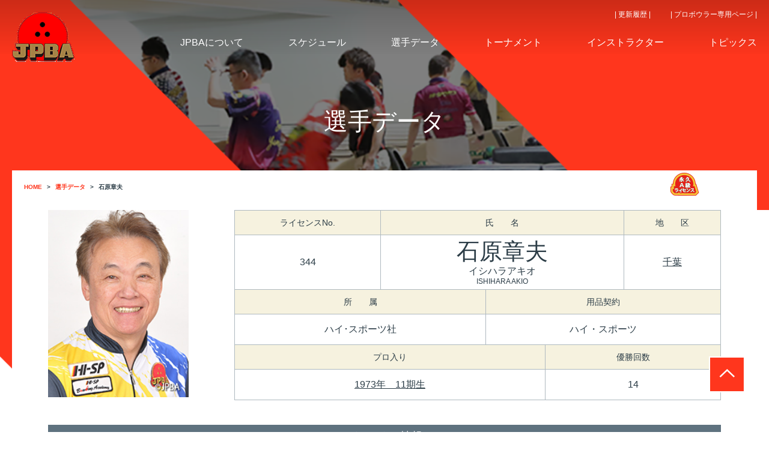

--- FILE ---
content_type: text/html; charset=UTF-8
request_url: https://www.jpba1.jp/player1/detail.html?id=M00000344&year=2010
body_size: 268863
content:
<!DOCTYPE html>
<html lang="ja">

<head>
    <meta charset="UTF-8">
    <meta http-equiv="X-UA-Compatible" content="IE=edge">
    <title>石原章夫｜選手データ｜公益社団法人 日本プロボウリング協会</title>

    <!-- seo title description kwd-->
    <meta name="description" itemprop="description" content="公益社団法人 日本プロボウリング協会は、プロボウリングを統括し代表する団体として、健全なるプロボウラーの育成に努めるとともに、指導者の資格認定・登録並びに養成・研修を行い、児童・青少年及び一般愛好者への普及 ・育成を図り、もって国民の心身の健全な発達と豊かな人間性の涵養を図ります。" />
    <meta name="keywords" itemprop="keywords" content="日本プロボウリング 協会、ボウリング, プロボウリング, プロボウラー, 男子プロボウリング, 女子プロボウリング" />
    <link rel="canonical" href="" />
    <!-- seo -->
    <meta property="og:type" content="website" />
    <meta property="og:image" content="https://www.jpba.or.jp/assets/img/common/ogp-bowling.png" />
    <meta property="og:site_name" content="公益社団法人 日本プロボウリング協会" />

    <!-- FB用設定 -->
    <meta property="fb:app_id" content="App-ID（15文字の半角数字）" />

    <meta property="fb:admins" content="adminID（15文字の半角数字）" />

    <!-- ※TW共通設定 -->
    <meta name="twitter:card" content="summarylargeimage" />
    <meta name="twitter:site" content="@[ID]" />
    <meta name="twitter:player" content="@[ID]" />

    <meta name="viewport" content="width=device-width">
    <link rel="stylesheet" type="text/css" href="/assets/css/style.css">
    <!-- Global site tag (gtag.js) - Google Analytics -->
    <script async src="https://www.googletagmanager.com/gtag/js?id=UA-137009891-1"></script>
    <script>
        window.dataLayer = window.dataLayer || [];

        function gtag() {
            dataLayer.push(arguments);
        }
        gtag('js', new Date());

        gtag('config', 'UA-137009891-1');

    </script>
    <script type="text/javascript" src="../assets/js/jquery.min.js"></script>

    <script>
        $(function() {
            $('a[href^=#]').click(function() {
                var speed = 400; // ミリ秒
                var href = $(this).attr("href");
                var target = $(href == "#" || href == "" ? 'html' : href);
                var position = target.offset().top;
                $('body,html').animate({
                    scrollTop: position
                }, speed, 'swing');
                return false;
            });
        });

    </script>
</head>

<body oncontextmenu="return false;">
    <section id="top">
        <header id="header" class="player-bg">
            <div class="header pc-on">
                <div class="header__inner">
                    <div class="header__logo header-logo">
                        <div class="header-logo__container">
                            <h1><a href="../"><img src="../assets/img/header/header-jpba-icon.png" alt="公益社団法人 日本プロボウリング協会 JPBA"></a></h1>
                        </div>
                    </div>
                    <div style="line-height: 28px"><br></div>
                    <ul class="header__nav header-nav">
<li class="header-nav__item">
<a href="../association/index.html" class="header__nav-link"><span>JPBAについて</span></a>
</li>
<li class="header-nav__item">
<a href="https://www.jpba1.jp/schedule/index.html" class="header__nav-link"><span>スケジュール</span></a>
</li>
<li class="header-nav__item">
<a href="../player/index.html" class="header__nav-link"><span>選手データ</span></a>
</li>
<li class="header-nav__item">
<a href="https://www.jpba.or.jp/information/tournament/tournament.html" class="header__nav-link"><span>トーナメント</span></a>
</li>
<li class="header-nav__item">
<a href="../instructor/index.html" class="header__nav-link"><span>インストラクター</span></a>
</li>
<li class="header-nav__item">
<a href="https://www.jpba.or.jp/topics.html" class="header__nav-link"><span>トピックス</span></a>
</li>
</ul>
<ul class="header__subnav">
<li>
<a href="https://www.jpba.or.jp/update_logs.html">| 更新履歴 |</a>
</li>
<li>
<a href="../mypage/index.html">| プロボウラー専用ページ |</a>
</li>
</ul>     

                    <p style="margin-top: 90pt"></p>　
                    <h2 class="header__ttl">選手データ</h2>
                    <ul class="breadcrumb">
                        <li itemscope="itemscope" itemtype="http://data-vocabulary.org/Breadcrumb">
                            <a href="../" itemprop="url">
                                <span class="red" itemprop="title">HOME</span>
                            </a>
                        </li>
                        <li itemscope="itemscope" itemtype="http://data-vocabulary.org/Breadcrumb">
                            <a href="index.html" itemprop="url">
                                <span class="red" itemprop="title">選手データ</span>
                            </a>
                        </li>
                        <li itemscope="itemscope" itemtype="http://data-vocabulary.org/Breadcrumb">
                            <a href="/player1/detail.html?id=M00000344" itemprop="url">
                                <span itemprop="title">石原章夫</span>
                            </a>
                        </li>
                    </ul>
                </div>
            </div>

            <div class="sp-header sp-on">
                <h1><a href="../"><img src="../assets/img/header/sp-jpba-icon.png" alt="公益社団法人 日本プロボウリング協会 JPBA"></a></h1>
                <h2 class="sp-header__ttl">選手データ</h2>
            </div>
            <a class="menu-trigger sp-on" href="#"><span></span><span></span><span></span></a>
<div id="overlay" class="sp-on">
<div class="overlay-header">
<a href="../"><img src="../assets/img/header/sp-jpba-icon.png" alt="JPBA"></a>
</div>
<div class="overlay-login">
</div> 

<ul class="overlay-item-white">
<a href="https://www.jpba.or.jp/update_logs.html">
<li>更新履歴</li>
</a>
</ul>
<ul class="overlay-item-red">
<a href="../association/index.html">
<li>JPBAについて</li>
</a>
<a href="https://www.jpba1.jp/schedule/index.html">
<li>スケジュール</li>
</a>
<a href="../player/index.html">
<li>選手データ</li>
</a>
<a href="https://www.jpba.or.jp/information/tournament/tournament.html">
<li>トーナメント</li>
</a>
<a href="../instructor/index.html">
<li>インストラクター</li>
</a>
<a href="../protest/index.html">
<li>プロテスト</li>
</a>
<a href="https://www.jpba.or.jp/topics.html">
<li>トピックス</li>
</a>
</ul>
<ul class="overlay-item-white">
<a href="../inquiry/index.html">
<li>お問い合わせ</li>
</a>
<a href="https://www.jpba.or.jp/ovservance.html">
<li>特定商取引法に基づく広告</li>
</a>
<a href="../policy/index.html">
<li>プライバシーポリシー</li>
</a>
<a href="../media/index.html">
<li>取材のお申込み</li>
</a>
</ul>
<ul class="overlay-item-red">
<li></li>
</ul>
<ul class="overlay-item-white">
<a href="../mypage">
<li>プロボウラー専用ページ</li>
</a>
</ul>
</div>
        </header>

        <section class="probowl-bg">
            <div id="mainContent" class="inner">
                <div class="bg-white">
                    <span class="top_button sp-on">
                                                                        <a href="https://www.jpba.or.jp/information/tournament/A_M.html"><img src="../assets/img/player/top_icon/license_a_new.gif" alt="男子永久A級ライセンス" style="width: 40px"></a>
                                                                                                                    </span> 
                    <span class="top_button pc-on">
                                                                                    <a href="https://www.jpba.or.jp/information/tournament/A_M.html"><img src="../assets/img/player/top_icon/license_a_new.gif" alt="男子永久A級ライセンス"></a>
                                                                                                                        </span>
                    <ul class="sp-breadcrumb sp-on">
                        <li itemscope="itemscope" itemtype="http://data-vocabulary.org/Breadcrumb">
                            <a href="../" itemprop="url">
                                <span class="red" itemprop="title">HOME</span>
                            </a>
                        </li>
                        <li itemscope="itemscope" itemtype="http://data-vocabulary.org/Breadcrumb">
                            <a href="index.html" itemprop="url">
                                <span class="red" itemprop="title">選手データ</span>
                            </a>
                        </li>
                        <li itemscope="itemscope" itemtype="http://data-vocabulary.org/Breadcrumb">
                            <a href="/player1/detail.html?id=M00000344" itemprop="url">
                                <span itemprop="title">石原章夫</span>
                            </a>
                        </li>
                    </ul>

                    <div class="player-detail">
                        
                               

                        <div class="player-detail__header detail-header">
    <div class="detail-header__photo">
        <div class="detail-header__photo-pic">
            <img src="/assets/img/prof/male/0344.jpg" alt="">
        </div>
        <div class="detail-header__photo-qr">
                    </div>
    </div>

    <div class="detail-header__prof">
        <table class="pc-table-on">
            <tr>
                <th class="num">ライセンスNo.</th>
                <th class="name">氏　　名</th>
                <th class="district">地　　区</th>
            </tr>
            <tr>
                <td class="num">344
                                                        </td>
                <td class="name"><span class="name">石原章夫</span><span class="furigana">イシハラアキオ</span><span class="eng">ISHIHARA AKIO</span></td>
                <td class="district">
                    <a href="/player/?district=5&p=1" >
                        千葉
                    </a>
                </td>
            </tr>
        </table>
        <table class="pc-table-on">
            <tr>
                <th class="row2">所　　属</th>
                <th class="row2">用品契約</th>
            </tr>
            <tr>
                <td class="row2">
                                        ハイ･スポーツ社
                                    </td>
                <td class="row2">ハイ・スポーツ</td>
            </tr>
        </table>
        <table class="pc-table-on">
            <tr>
                <th class="row2">プロ入り</th>
                <th class="row2">優勝回数</th> 
            </tr>
            <tr>
                <td class="row2"><a href="/player/?enter_pro=1973%E5%B9%B4%E3%80%8011%E6%9C%9F%E7%94%9F&p=1" >
                    1973年　11期生
                    </a></td>
                <td class="row2">
                                        14
                                    </td>
            </tr>
        </table>
    </div>
    <div class="detail-header__prof">
        <table class="sp-table-on">
            <tr>
                <th>No.</th>
                <td>344
                                                        </td>
            </tr>
            <tr class="name">
                <th>氏名</th>
                <td><span class="name">石原章夫</span>
                    <span class="furigana">イシハラアキオ</span>
                    <span class="eng">ISHIHARA AKIO</span>
                </td>
            </tr>
            <tr>
                <th>地区</th>
                <td>
                    <a href="/player/?district=5&p=1" >
                        千葉
                    </a>
                </td>
            </tr>
        </table>
    </div>
    <div class="detail-info__sp-bio">
        <table class="sp-table-on" style="width:100%;">
            <tr>
                <th class="belong">所　　属</th>
                <td class="belong">ハイ･スポーツ社</td>
            </tr>
            <tr>
                <th class="team">用品契約</th>
                <td class="team">ハイ・スポーツ</td>
            </tr>
            <tr>
                <th class="pro">プロ入り</th>
                <td>
                    <a href="/player/?enter_pro=1973%E5%B9%B4%E3%80%8011%E6%9C%9F%E7%94%9F&p=1" >
                        1973年　11期生
                    </a>
                </td>
            </tr>
            <tr>
                <th>優勝回数</th>
                <td>
                                        14
                                    </td>
            </tr> 
        </table>
    </div>
</div>


                        
                        <div class="player-detail__ttl">
                            パーソナル情報
                        </div>
                       
                        <div class="player-detail__info detail-info">
                            <table class="detail-info__bio pc-table-on">
                                <tr>
                                    <th class="birth">生年月日</th>
                                    <th class="sex">性別</th>
                                                                            <th class="height">身長</th>
                                                                                                                <th class="weight">体重</th>
                                                                        <th class="blood">血液型</th>
                                    <th class="home">出身地</th>
                                    <th class="arm">利き腕</th>
                                </tr>
                                <tr>
                                    <td>1955/03/07</td>
                                    <td>男性</td>
                                                                            <td>166cm</td>
                                                                                                                <td>70kg</td>
                                                                        <td>                                        O型
                                                                            </td>
                                    <td>
                                               

                                        <a href="/player/?birth_place=%E5%8D%83%E8%91%89%E7%9C%8C&p=1" >
                                            千葉県
                                        </a>
                                                                            </td>
                                    <td>右</td>
                                </tr>
                            </table>

                            <table class="detail-info__sp-bio sp-table-on" style="width:100%;">
                                <tr>
                                    <th class="birth" style="width:30%;">生年月日</th>
                                    <td style="width:70%;">1955/03/07</td>
                                </tr>
                                <tr>
                                    <th class="sex">性別</th>
                                    <td>男性</td>
                                </tr>
                                                                    <tr>
                                        <th class="height">身長</th>
                                        <td>166cm</td>
                                    </tr>
                                                                                                    <tr>    
                                        <th class="weight">体重</th>
                                        <td>70kg</td>
                                    </tr>
                                                                <tr>
                                <th class="blood">血液型</th>
                                <td>                                        O型
                                                                    </td>
                                </tr>
                                <tr>
                                    <th class="home">出身地</th>
                                    <td>       

                                        <a href="/player/?birth_place=%E5%8D%83%E8%91%89%E7%9C%8C&p=1" >
                                            千葉県
                                        </a>
                                        </td>
                                </tr>
                                <tr>
                                    <th class="arm">利き腕</th>
                                    <td>右</td>
                                </tr>
                            </table>
                            
                                                                            
                            
                            <table class="detail-info__prof pc-table-on">
                                                                                                                                                                                                                                                                                                                            </table>
                            
                            <table class="detail-header__sp-prof sp-table-on">    
                                                                
                                                                                                                                                                                                                                                                                              
                            </table> 
                         
                                                                          
                    </div>
               
            
                        
            <div class="player-detail__ttl">
              インストラクター情報
            </div>

            <table class="detail-info__prof pc-table-on">            
                <tr>
                    <th>インストラクター資格</th>
                    <td>
                                                                                                                        <img src="../assets/img/ins/insmark/ins_c.png">
                                                                                                                                                                                                             
                                                 
                         
                                                 
                    </td>
                </tr>            
            </table>
            <table class="detail-header__sp-prof sp-table-on">
                <th>インストラクター資格</th>
                <td class="sns">    
                                                                                                                                            <a><img src="../assets/img/ins/insmark/ins_c.png"></a>
                                                                                                                                                                         
                     
                                                             
                </td>
            </table>            

                     

                                                
                    <div class="player-detail__ttl">
                        公式戦記録
                    </div>
<!--                    <span>※2020年度は新型コロナ感染症の影響により開催トーナメントが減少した為、ランキング＆シード権は2020-2021の2年間を1シーズンとして算出、決定いたします。</span><br>-->
                        <div class="player-detail__info detail-info">
                            <table class="detail-info__rank pc-table-on">
                            <tr>
                                <th class="row5">優勝回数</th>
                                <th class="row5">総ゲーム数</th>
                                <th class="row5">トータルピン</th>
                                <th class="row5">総賞金額</th>
                                <th class="row5">通算アベレージ</th>
                            </tr>
                            <tr>
                                                                <td class="row5">14<br>(シーズントライアル 1)</td>
                                                                <td class="row5">12,659</td>
                                <td class="row5">2,671,863</td>
                                <td class="row5">\111,718,700</td>
                                <td class="row5">211.06</td>
                            </tr>
                        </table>
                            <table class="detail-info__rank pc-table-on">
                            <tr>
                                <th class="row3">公認パーフェクト</th>
                                <th class="row3">800シリーズ</th>
                                <th class="row3">7-10スプリットメイド</th>
                            </tr>
                            <tr>
                                <td class="row3">16</td>
                                <td class="row3">4</td>
                                <td class="row3">2</td>
                            </tr>
                        </table> 
                        </div>
                        <table class="detail-info__sp-bio sp-table-on">
                    <tr>
                        <th>優勝回数</th>
                                                <td>14 (ST 1)
                        </td>
                                            </tr>
                    <tr>
                        <th>総ゲーム数</th>
                        <td>12,659</td>
                    </tr>
                    <tr>
                        <th>トータルピン</th>
                        <td>2,671,863</td>
                    </tr>
                    <tr>
                        <th>総賞金額</th>
                        <td>\111,718,700</td>
                    </tr>
                    <tr>
                        <th>通算アベレージ</th>
                        <td>211.06</td>
                    </tr>
                    <tr>
                        <th>公認パーフェクト</th>
                        <td>16</td>
                    </tr>
                    <tr>
                        <th>800シリーズ</th>
                        <td>4</td>
                    </tr>
                    <tr>
                        <th>7-10スプリットメイド</th>
                        <td>2</td>
                    </tr>
                    </table>
                        
                        <p style="padding-top: 8px">※2020年度は新型コロナ感染症の影響により開催トーナメントが減少した為、ランキング＆シード権は2020-2021の2年間を1シーズンとして算出し、決定いたします。</p>
                        <div class="pc-on">
                        <table class="rank-table detail-info__ranking">
                            <tr>
                                <th>年度</th>
                                <th>順位</th>
                                <th>ゲーム数</th>
                                <th>トータルピン</th>
                                <th>ポイント</th>
                                <th>アベレージ</th>
                                <th>獲得賞金</th>
                            </tr>
                                                                                                                                                                        <tr>
                                <td class="rank-table01">
                                                                            2025年
                                                                    </td>
                                <td class="rank-table02">
                                                                        171位
                                    </td>
                                <td class="rank-table04">
                                    55
                                <td class="rank-table05">
                                    10,855
                                </td>
                                
                                <td class="rank-table03">
                                                                        
                                    25
                                   
                                                                    </td>

                                <td class="rank-table07">
                                    197.36
                                </td>
                                <td class="rank-table06">
                                    \0
                                </td>
                            </tr>

                                                                                                                                                                                                                                                                                        <tr>
                                <td class="rank-table01">
                                                                            2024年
                                                                    </td>
                                <td class="rank-table02">
                                                                        131位
                                    </td>
                                <td class="rank-table04">
                                    143
                                <td class="rank-table05">
                                    28,922
                                </td>
                                
                                <td class="rank-table03">
                                                                        
                                    62
                                   
                                                                    </td>

                                <td class="rank-table07">
                                    202.25
                                </td>
                                <td class="rank-table06">
                                    \885,000
                                </td>
                            </tr>

                                                                                                                                                                                                                                                                                        <tr>
                                <td class="rank-table01">
                                                                            2023年
                                                                    </td>
                                <td class="rank-table02">
                                                                        121位
                                    </td>
                                <td class="rank-table04">
                                    117
                                <td class="rank-table05">
                                    23,802
                                </td>
                                
                                <td class="rank-table03">
                                                                        
                                    107
                                   
                                                                    </td>

                                <td class="rank-table07">
                                    203.43
                                </td>
                                <td class="rank-table06">
                                    \61,000
                                </td>
                            </tr>

                                                                                                                                                                                                                                                                                        <tr>
                                <td class="rank-table01">
                                                                            2022年
                                                                    </td>
                                <td class="rank-table02">
                                                                        123位
                                    </td>
                                <td class="rank-table04">
                                    159
                                <td class="rank-table05">
                                    32,427
                                </td>
                                
                                <td class="rank-table03">
                                                                        
                                    101
                                   
                                                                    </td>

                                <td class="rank-table07">
                                    203.94
                                </td>
                                <td class="rank-table06">
                                    \330,000
                                </td>
                            </tr>

                                                                                                                                                                                                                                                                                        <tr>
                                <td class="rank-table01">
                                                                            2020-21年
                                                                    </td>
                                <td class="rank-table02">
                                                                        117位
                                    </td>
                                <td class="rank-table04">
                                    108
                                <td class="rank-table05">
                                    20,772
                                </td>
                                
                                <td class="rank-table03">
                                                                        
                                    101
                                   
                                                                    </td>

                                <td class="rank-table07">
                                    192.33
                                </td>
                                <td class="rank-table06">
                                    \0
                                </td>
                            </tr>

                                                                                                                                                                                                                                                                                                                                                                                                                                                                                                                        <tr>
                                <td class="rank-table01">
                                                                            2019年
                                                                    </td>
                                <td class="rank-table02">
                                                                        76位
                                    </td>
                                <td class="rank-table04">
                                    235
                                <td class="rank-table05">
                                    49,663
                                </td>
                                
                                <td class="rank-table03">
                                                                        
                                    298
                                   
                                                                    </td>

                                <td class="rank-table07">
                                    211.33
                                </td>
                                <td class="rank-table06">
                                    \420,000
                                </td>
                            </tr>

                                                                                                                                                                                                                                                                                        <tr>
                                <td class="rank-table01">
                                                                            2018年
                                                                    </td>
                                <td class="rank-table02">
                                                                        72位
                                    </td>
                                <td class="rank-table04">
                                    180
                                <td class="rank-table05">
                                    37,253
                                </td>
                                
                                <td class="rank-table03">
                                                                        
                                    254
                                   
                                                                    </td>

                                <td class="rank-table07">
                                    206.96
                                </td>
                                <td class="rank-table06">
                                    \220,000
                                </td>
                            </tr>

                                                                                                                                                                                                                                                                                        <tr>
                                <td class="rank-table01">
                                                                            2017年
                                                                    </td>
                                <td class="rank-table02">
                                                                        35位
                                    </td>
                                <td class="rank-table04">
                                    166
                                <td class="rank-table05">
                                    35,145
                                </td>
                                
                                <td class="rank-table03">
                                                                        
                                    830
                                   
                                                                    </td>

                                <td class="rank-table07">
                                    211.71
                                </td>
                                <td class="rank-table06">
                                    \404,000
                                </td>
                            </tr>

                                                                                                                                                                                                                                                                                        <tr>
                                <td class="rank-table01">
                                                                            2016年
                                                                    </td>
                                <td class="rank-table02">
                                                                        64位
                                    </td>
                                <td class="rank-table04">
                                    154
                                <td class="rank-table05">
                                    32,202
                                </td>
                                
                                <td class="rank-table03">
                                                                        
                                    357
                                   
                                                                    </td>

                                <td class="rank-table07">
                                    209.10
                                </td>
                                <td class="rank-table06">
                                    \400,000
                                </td>
                            </tr>

                                                                                                            </table>
                        <div class="pc-more player-detail__more">
                            <img src="../assets/img/player/player-more-btn.png" alt="もっと見る">
                        </div>
                        <table class="rank-table detail-info__ranking">
                                                                                                                                                                                                                                <tr>
                                <td class="rank-table01">
                                                                            2015年
                                                                    </td>
                                <td class="rank-table02">
                                                                        60位
                                    </td>
                                <td class="rank-table04">
                                    202
                                <td class="rank-table05">
                                    42,612
                                </td>
                                
                                <td class="rank-table03">
                                                                        
                                    480
                                   
                                                                    </td>

                                <td class="rank-table07">
                                    210.95
                                </td>
                                <td class="rank-table06">
                                    \546,700
                                </td>
                            </tr>

                                                                                                                                                                                                                                                                                        <tr>
                                <td class="rank-table01">
                                                                            2014年
                                                                    </td>
                                <td class="rank-table02">
                                                                        13位
                                    </td>
                                <td class="rank-table04">
                                    166
                                <td class="rank-table05">
                                    35,303
                                </td>
                                
                                <td class="rank-table03">
                                                                        
                                    1,114
                                   
                                                                    </td>

                                <td class="rank-table07">
                                    212.66
                                </td>
                                <td class="rank-table06">
                                    \3,333,200
                                </td>
                            </tr>

                                                                                                                                                                                                                                                                                        <tr>
                                <td class="rank-table01">
                                                                            2013年
                                                                    </td>
                                <td class="rank-table02">
                                                                        41位
                                    </td>
                                <td class="rank-table04">
                                    200
                                <td class="rank-table05">
                                    42,816
                                </td>
                                
                                <td class="rank-table03">
                                                                        
                                    603
                                   
                                                                    </td>

                                <td class="rank-table07">
                                    214.08
                                </td>
                                <td class="rank-table06">
                                    \613,000
                                </td>
                            </tr>

                                                                                                                                                                                                                                                                                        <tr>
                                <td class="rank-table01">
                                                                            2012年
                                                                    </td>
                                <td class="rank-table02">
                                                                        23位
                                    </td>
                                <td class="rank-table04">
                                    219
                                <td class="rank-table05">
                                    46,611
                                </td>
                                
                                <td class="rank-table03">
                                                                        
                                    981
                                   
                                                                    </td>

                                <td class="rank-table07">
                                    212.83
                                </td>
                                <td class="rank-table06">
                                    \639,600
                                </td>
                            </tr>

                                                                                                                                                                                                                                                                                        <tr>
                                <td class="rank-table01">
                                                                            2011年
                                                                    </td>
                                <td class="rank-table02">
                                                                        50位
                                    </td>
                                <td class="rank-table04">
                                    173
                                <td class="rank-table05">
                                    36,027
                                </td>
                                
                                <td class="rank-table03">
                                                                        
                                    438
                                   
                                                                    </td>

                                <td class="rank-table07">
                                    208.24
                                </td>
                                <td class="rank-table06">
                                    \278,200
                                </td>
                            </tr>

                                                                                                                                                                                                                                                                                        <tr>
                                <td class="rank-table01">
                                                                            2010年
                                                                    </td>
                                <td class="rank-table02">
                                                                        23位
                                    </td>
                                <td class="rank-table04">
                                    262
                                <td class="rank-table05">
                                    56,009
                                </td>
                                
                                <td class="rank-table03">
                                                                        
                                    1,049
                                   
                                                                    </td>

                                <td class="rank-table07">
                                    213.77
                                </td>
                                <td class="rank-table06">
                                    \944,600
                                </td>
                            </tr>

                                                                                                                                                                                                                                                                                        <tr>
                                <td class="rank-table01">
                                                                            2009年
                                                                    </td>
                                <td class="rank-table02">
                                                                        40位
                                    </td>
                                <td class="rank-table04">
                                    170
                                <td class="rank-table05">
                                    36,963
                                </td>
                                
                                <td class="rank-table03">
                                                                        
                                    739
                                   
                                                                    </td>

                                <td class="rank-table07">
                                    217.42
                                </td>
                                <td class="rank-table06">
                                    \486,000
                                </td>
                            </tr>

                                                                                                                                                                                                                                                                                        <tr>
                                <td class="rank-table01">
                                                                            2008年
                                                                    </td>
                                <td class="rank-table02">
                                                                        21位
                                    </td>
                                <td class="rank-table04">
                                    261
                                <td class="rank-table05">
                                    58,216
                                </td>
                                
                                <td class="rank-table03">
                                                                        
                                    1,516
                                   
                                                                    </td>

                                <td class="rank-table07">
                                    223.04
                                </td>
                                <td class="rank-table06">
                                    \1,572,000
                                </td>
                            </tr>

                                                                                                                                                                                                                                                                                        <tr>
                                <td class="rank-table01">
                                                                            2007年
                                                                    </td>
                                <td class="rank-table02">
                                                                        30位
                                    </td>
                                <td class="rank-table04">
                                    254
                                <td class="rank-table05">
                                    55,193
                                </td>
                                
                                <td class="rank-table03">
                                                                        
                                    1,234
                                   
                                                                    </td>

                                <td class="rank-table07">
                                    217.29
                                </td>
                                <td class="rank-table06">
                                    \3,792,800
                                </td>
                            </tr>

                                                                                                                                                                                                                                                                                        <tr>
                                <td class="rank-table01">
                                                                            2006年
                                                                    </td>
                                <td class="rank-table02">
                                                                        1位
                                    </td>
                                <td class="rank-table04">
                                    300
                                <td class="rank-table05">
                                    66,025
                                </td>
                                
                                <td class="rank-table03">
                                                                        
                                    4,061
                                   
                                                                    </td>

                                <td class="rank-table07">
                                    220.08
                                </td>
                                <td class="rank-table06">
                                    \6,162,000
                                </td>
                            </tr>

                                                                                                            </table>
                        <div class="pc-more player-detail__more">
                            <img src="../assets/img/player/player-more-btn.png" alt="もっと見る">
                        </div>
                        <table class="rank-table detail-info__ranking">
                                                                                                                                                                                                                                <tr>
                                <td class="rank-table01">
                                                                            2005年
                                                                    </td>
                                <td class="rank-table02">
                                                                        13位
                                    </td>
                                <td class="rank-table04">
                                    171
                                <td class="rank-table05">
                                    36,003
                                </td>
                                
                                <td class="rank-table03">
                                                                        
                                    1,327
                                   
                                                                    </td>

                                <td class="rank-table07">
                                    210.54
                                </td>
                                <td class="rank-table06">
                                    \2,432,000
                                </td>
                            </tr>

                                                                                                                                                                                                                                                                                        <tr>
                                <td class="rank-table01">
                                                                            2004年
                                                                    </td>
                                <td class="rank-table02">
                                                                        14位
                                    </td>
                                <td class="rank-table04">
                                    198
                                <td class="rank-table05">
                                    42,108
                                </td>
                                
                                <td class="rank-table03">
                                                                        
                                    1,549
                                   
                                                                    </td>

                                <td class="rank-table07">
                                    212.66
                                </td>
                                <td class="rank-table06">
                                    \2,740,000
                                </td>
                            </tr>

                                                                                                                                                                                                                                                                                        <tr>
                                <td class="rank-table01">
                                                                            2003年
                                                                    </td>
                                <td class="rank-table02">
                                                                        6位
                                    </td>
                                <td class="rank-table04">
                                    201
                                <td class="rank-table05">
                                    42,912
                                </td>
                                
                                <td class="rank-table03">
                                                                        
                                    2,161
                                   
                                                                    </td>

                                <td class="rank-table07">
                                    213.49
                                </td>
                                <td class="rank-table06">
                                    \1,610,000
                                </td>
                            </tr>

                                                                                                                                                                                                                                                                                        <tr>
                                <td class="rank-table01">
                                                                            2002年
                                                                    </td>
                                <td class="rank-table02">
                                                                        21位
                                    </td>
                                <td class="rank-table04">
                                    182
                                <td class="rank-table05">
                                    38,404
                                </td>
                                
                                <td class="rank-table03">
                                                                        
                                    1,293
                                   
                                                                    </td>

                                <td class="rank-table07">
                                    211.01
                                </td>
                                <td class="rank-table06">
                                    \873,000
                                </td>
                            </tr>

                                                                                                                                                                                                                                                                                        <tr>
                                <td class="rank-table01">
                                                                            2001年
                                                                    </td>
                                <td class="rank-table02">
                                                                        15位
                                    </td>
                                <td class="rank-table04">
                                    250
                                <td class="rank-table05">
                                    52,884
                                </td>
                                
                                <td class="rank-table03">
                                                                        
                                    1,707
                                   
                                                                    </td>

                                <td class="rank-table07">
                                    211.53
                                </td>
                                <td class="rank-table06">
                                    \1,775,000
                                </td>
                            </tr>

                                                                                                                                                                                                                                                                                        <tr>
                                <td class="rank-table01">
                                                                            2000年
                                                                    </td>
                                <td class="rank-table02">
                                                                        4位
                                    </td>
                                <td class="rank-table04">
                                    280
                                <td class="rank-table05">
                                    60,251
                                </td>
                                
                                <td class="rank-table03">
                                                                        
                                    2,315
                                   
                                                                    </td>

                                <td class="rank-table07">
                                    215.18
                                </td>
                                <td class="rank-table06">
                                    \3,240,000
                                </td>
                            </tr>

                                                                                                                                                                                                                                                                                        <tr>
                                <td class="rank-table01">
                                                                            1999年
                                                                    </td>
                                <td class="rank-table02">
                                                                        4位
                                    </td>
                                <td class="rank-table04">
                                    329
                                <td class="rank-table05">
                                    70,314
                                </td>
                                
                                <td class="rank-table03">
                                                                        
                                    3,213
                                   
                                                                    </td>

                                <td class="rank-table07">
                                    213.72
                                </td>
                                <td class="rank-table06">
                                    \4,390,000
                                </td>
                            </tr>

                                                                                                                                                                                                                                                                                        <tr>
                                <td class="rank-table01">
                                                                            1998年
                                                                    </td>
                                <td class="rank-table02">
                                                                        1位
                                    </td>
                                <td class="rank-table04">
                                    366
                                <td class="rank-table05">
                                    78,773
                                </td>
                                
                                <td class="rank-table03">
                                                                        
                                    4,060
                                   
                                                                    </td>

                                <td class="rank-table07">
                                    215.22
                                </td>
                                <td class="rank-table06">
                                    \11,614,000
                                </td>
                            </tr>

                                                                                                                                                                                                                                                                                        <tr>
                                <td class="rank-table01">
                                                                            1997年
                                                                    </td>
                                <td class="rank-table02">
                                                                        7位
                                    </td>
                                <td class="rank-table04">
                                    339
                                <td class="rank-table05">
                                    73,867
                                </td>
                                
                                <td class="rank-table03">
                                                                        
                                    2,648
                                   
                                                                    </td>

                                <td class="rank-table07">
                                    217.89
                                </td>
                                <td class="rank-table06">
                                    \3,290,000
                                </td>
                            </tr>

                                                                                                                                                                                                                                                                                        <tr>
                                <td class="rank-table01">
                                                                            1996年
                                                                    </td>
                                <td class="rank-table02">
                                                                        6位
                                    </td>
                                <td class="rank-table04">
                                    350
                                <td class="rank-table05">
                                    76,358
                                </td>
                                
                                <td class="rank-table03">
                                                                        
                                    2,832
                                   
                                                                    </td>

                                <td class="rank-table07">
                                    218.16
                                </td>
                                <td class="rank-table06">
                                    \3,505,000
                                </td>
                            </tr>

                                                                                                            </table>
                        <div class="pc-more player-detail__more">
                            <img src="../assets/img/player/player-more-btn.png" alt="もっと見る">
                        </div>
                        <table class="rank-table detail-info__ranking">
                                                                                                                                                                                                                                <tr>
                                <td class="rank-table01">
                                                                            1995年
                                                                    </td>
                                <td class="rank-table02">
                                                                        10位
                                    </td>
                                <td class="rank-table04">
                                    387
                                <td class="rank-table05">
                                    83,227
                                </td>
                                
                                <td class="rank-table03">
                                                                        
                                    2,682
                                   
                                                                    </td>

                                <td class="rank-table07">
                                    215.05
                                </td>
                                <td class="rank-table06">
                                    \3,302,000
                                </td>
                            </tr>

                                                                                                                                                                                                                                                                                        <tr>
                                <td class="rank-table01">
                                                                            1994年
                                                                    </td>
                                <td class="rank-table02">
                                                                        6位
                                    </td>
                                <td class="rank-table04">
                                    416
                                <td class="rank-table05">
                                    90,572
                                </td>
                                
                                <td class="rank-table03">
                                                                        
                                    3,663
                                   
                                                                    </td>

                                <td class="rank-table07">
                                    217.72
                                </td>
                                <td class="rank-table06">
                                    \6,200,000
                                </td>
                            </tr>

                                                                                                                                                                                                                                                                                        <tr>
                                <td class="rank-table01">
                                                                            1993年
                                                                    </td>
                                <td class="rank-table02">
                                                                        10位
                                    </td>
                                <td class="rank-table04">
                                    343
                                <td class="rank-table05">
                                    73,531
                                </td>
                                
                                <td class="rank-table03">
                                                                        
                                    968
                                   
                                                                    </td>

                                <td class="rank-table07">
                                    214.37
                                </td>
                                <td class="rank-table06">
                                    \3,782,000
                                </td>
                            </tr>

                                                                                                                                                                                                                                                                                        <tr>
                                <td class="rank-table01">
                                                                            1992年
                                                                    </td>
                                <td class="rank-table02">
                                                                        6位
                                    </td>
                                <td class="rank-table04">
                                    270
                                <td class="rank-table05">
                                    57,764
                                </td>
                                
                                <td class="rank-table03">
                                                                        
                                    282
                                   
                                                                    </td>

                                <td class="rank-table07">
                                    213.94
                                </td>
                                <td class="rank-table06">
                                    \3,466,000
                                </td>
                            </tr>

                                                                                                                                                                                                                                                                                        <tr>
                                <td class="rank-table01">
                                                                            1991年
                                                                    </td>
                                <td class="rank-table02">
                                                                        3位
                                    </td>
                                <td class="rank-table04">
                                    338
                                <td class="rank-table05">
                                    72,228
                                </td>
                                
                                <td class="rank-table03">
                                                                        
                                    0
                                   
                                                                    </td>

                                <td class="rank-table07">
                                    213.69
                                </td>
                                <td class="rank-table06">
                                    \4,573,000
                                </td>
                            </tr>

                                                                                                                                                                                                                                                                                        <tr>
                                <td class="rank-table01">
                                                                            1990年
                                                                    </td>
                                <td class="rank-table02">
                                                                        8位
                                    </td>
                                <td class="rank-table04">
                                    323
                                <td class="rank-table05">
                                    69,182
                                </td>
                                
                                <td class="rank-table03">
                                                                        
                                    0
                                   
                                                                    </td>

                                <td class="rank-table07">
                                    214.18
                                </td>
                                <td class="rank-table06">
                                    \3,006,000
                                </td>
                            </tr>

                                                                                                                                                                                                                                                                                        <tr>
                                <td class="rank-table01">
                                                                            1989年
                                                                    </td>
                                <td class="rank-table02">
                                                                        3位
                                    </td>
                                <td class="rank-table04">
                                    294
                                <td class="rank-table05">
                                    63,237
                                </td>
                                
                                <td class="rank-table03">
                                                                        
                                    462
                                   
                                                                    </td>

                                <td class="rank-table07">
                                    215.09
                                </td>
                                <td class="rank-table06">
                                    \5,433,000
                                </td>
                            </tr>

                                                                                                                                                                                                                                                                                        <tr>
                                <td class="rank-table01">
                                                                            1988年
                                                                    </td>
                                <td class="rank-table02">
                                                                        21位
                                    </td>
                                <td class="rank-table04">
                                    247
                                <td class="rank-table05">
                                    52,120
                                </td>
                                
                                <td class="rank-table03">
                                                                        
                                    271
                                   
                                                                    </td>

                                <td class="rank-table07">
                                    211.01
                                </td>
                                <td class="rank-table06">
                                    \2,961,000
                                </td>
                            </tr>

                                                                                                                                                                                                                                                                                        <tr>
                                <td class="rank-table01">
                                                                            1987年
                                                                    </td>
                                <td class="rank-table02">
                                                                        11位
                                    </td>
                                <td class="rank-table04">
                                    349
                                <td class="rank-table05">
                                    74,067
                                </td>
                                
                                <td class="rank-table03">
                                                                        
                                    506
                                   
                                                                    </td>

                                <td class="rank-table07">
                                    212.22
                                </td>
                                <td class="rank-table06">
                                    \2,671,000
                                </td>
                            </tr>

                                                                                                                                                                                                                                                                                        <tr>
                                <td class="rank-table01">
                                                                            1986年
                                                                    </td>
                                <td class="rank-table02">
                                                                        5位
                                    </td>
                                <td class="rank-table04">
                                    304
                                <td class="rank-table05">
                                    64,912
                                </td>
                                
                                <td class="rank-table03">
                                                                        
                                    584
                                   
                                                                    </td>

                                <td class="rank-table07">
                                    213.52
                                </td>
                                <td class="rank-table06">
                                    \4,858,000
                                </td>
                            </tr>

                                                                                                            </table>
                        <div class="pc-more player-detail__more">
                            <img src="../assets/img/player/player-more-btn.png" alt="もっと見る">
                        </div>
                        <table class="rank-table detail-info__ranking">
                                                                                                                                                                                                                                <tr>
                                <td class="rank-table01">
                                                                            1985年
                                                                    </td>
                                <td class="rank-table02">
                                                                        7位
                                    </td>
                                <td class="rank-table04">
                                    292
                                <td class="rank-table05">
                                    60,757
                                </td>
                                
                                <td class="rank-table03">
                                                                        
                                    416
                                   
                                                                    </td>

                                <td class="rank-table07">
                                    208.07
                                </td>
                                <td class="rank-table06">
                                    \3,015,000
                                </td>
                            </tr>

                                                                                                                                                                                                                                                                                        <tr>
                                <td class="rank-table01">
                                                                            1984年
                                                                    </td>
                                <td class="rank-table02">
                                                                        7位
                                    </td>
                                <td class="rank-table04">
                                    286
                                <td class="rank-table05">
                                    62,010
                                </td>
                                
                                <td class="rank-table03">
                                                                        
                                    448
                                   
                                                                    </td>

                                <td class="rank-table07">
                                    216.81
                                </td>
                                <td class="rank-table06">
                                    \2,903,000
                                </td>
                            </tr>

                                                                                                                                                                                                                                                                                        <tr>
                                <td class="rank-table01">
                                                                            1983年
                                                                    </td>
                                <td class="rank-table02">
                                                                        11位
                                    </td>
                                <td class="rank-table04">
                                    306
                                <td class="rank-table05">
                                    64,038
                                </td>
                                
                                <td class="rank-table03">
                                                                        
                                    435
                                   
                                                                    </td>

                                <td class="rank-table07">
                                    209.27
                                </td>
                                <td class="rank-table06">
                                    \1,908,000
                                </td>
                            </tr>

                                                                                                                                                                                                                                                                                        <tr>
                                <td class="rank-table01">
                                                                            1982年
                                                                    </td>
                                <td class="rank-table02">
                                                                        9位
                                    </td>
                                <td class="rank-table04">
                                    328
                                <td class="rank-table05">
                                    67,760
                                </td>
                                
                                <td class="rank-table03">
                                                                        
                                    442
                                   
                                                                    </td>

                                <td class="rank-table07">
                                    206.58
                                </td>
                                <td class="rank-table06">
                                    \1,855,000
                                </td>
                            </tr>

                                                                                                                                                                                                                                                                                        <tr>
                                <td class="rank-table01">
                                                                            1981年
                                                                    </td>
                                <td class="rank-table02">
                                                                        15位
                                    </td>
                                <td class="rank-table04">
                                    219
                                <td class="rank-table05">
                                    44,584
                                </td>
                                
                                <td class="rank-table03">
                                                                        
                                    234
                                   
                                                                    </td>

                                <td class="rank-table07">
                                    203.57
                                </td>
                                <td class="rank-table06">
                                    \844,000
                                </td>
                            </tr>

                                                                                                                                                                                                                                                                                        <tr>
                                <td class="rank-table01">
                                                                            1980年
                                                                    </td>
                                <td class="rank-table02">
                                                                        42位
                                    </td>
                                <td class="rank-table04">
                                    88
                                <td class="rank-table05">
                                    17,751
                                </td>
                                
                                <td class="rank-table03">
                                                                        
                                    105
                                   
                                                                    </td>

                                <td class="rank-table07">
                                    201.71
                                </td>
                                <td class="rank-table06">
                                    \162,000
                                </td>
                            </tr>

                                                                                                                                                                                                                                                                                        <tr>
                                <td class="rank-table01">
                                                                            1979年
                                                                    </td>
                                <td class="rank-table02">
                                                                        17位
                                    </td>
                                <td class="rank-table04">
                                    234
                                <td class="rank-table05">
                                    46,039
                                </td>
                                
                                <td class="rank-table03">
                                                                        
                                    312
                                   
                                                                    </td>

                                <td class="rank-table07">
                                    196.74
                                </td>
                                <td class="rank-table06">
                                    \892,000
                                </td>
                            </tr>

                                                                                                                                                                                                                                                                                        <tr>
                                <td class="rank-table01">
                                                                            1978年
                                                                    </td>
                                <td class="rank-table02">
                                                                        3位
                                    </td>
                                <td class="rank-table04">
                                    332
                                <td class="rank-table05">
                                    67,297
                                </td>
                                
                                <td class="rank-table03">
                                                                        
                                    642
                                   
                                                                    </td>

                                <td class="rank-table07">
                                    202.70
                                </td>
                                <td class="rank-table06">
                                    \1,993,000
                                </td>
                            </tr>

                                                                                                                                                                                                                                                                                        <tr>
                                <td class="rank-table01">
                                                                            1977年
                                                                    </td>
                                <td class="rank-table02">
                                                                        13位
                                    </td>
                                <td class="rank-table04">
                                    237
                                <td class="rank-table05">
                                    48,034
                                </td>
                                
                                <td class="rank-table03">
                                                                        
                                    320
                                   
                                                                    </td>

                                <td class="rank-table07">
                                    202.67
                                </td>
                                <td class="rank-table06">
                                    \685,600
                                </td>
                            </tr>

                                                                                                                                                                                                                                                                                        <tr>
                                <td class="rank-table01">
                                                                            1976年
                                                                    </td>
                                <td class="rank-table02">
                                                                        60位
                                    </td>
                                <td class="rank-table04">
                                    126
                                <td class="rank-table05">
                                    24,609
                                </td>
                                
                                <td class="rank-table03">
                                                                        
                                    55
                                   
                                                                    </td>

                                <td class="rank-table07">
                                    195.30
                                </td>
                                <td class="rank-table06">
                                    \60,000
                                </td>
                            </tr>

                                                                                                            </table>
                        <div class="pc-more player-detail__more">
                            <img src="../assets/img/player/player-more-btn.png" alt="もっと見る">
                        </div>
                        <table class="rank-table detail-info__ranking">
                                                                                                                                                                                                                                <tr>
                                <td class="rank-table01">
                                                                            1975年
                                                                    </td>
                                <td class="rank-table02">
                                                                        33位
                                    </td>
                                <td class="rank-table04">
                                    356
                                <td class="rank-table05">
                                    70,537
                                </td>
                                
                                <td class="rank-table03">
                                                                        
                                    320
                                   
                                                                    </td>

                                <td class="rank-table07">
                                    198.13
                                </td>
                                <td class="rank-table06">
                                    \365,000
                                </td>
                            </tr>

                                                                                                                                                                                                                                                                                        <tr>
                                <td class="rank-table01">
                                                                            1974年
                                                                    </td>
                                <td class="rank-table02">
                                                                        4位
                                    </td>
                                <td class="rank-table04">
                                    279
                                <td class="rank-table05">
                                    55,578
                                </td>
                                
                                <td class="rank-table03">
                                                                        
                                    524
                                   
                                                                    </td>

                                <td class="rank-table07">
                                    199.20
                                </td>
                                <td class="rank-table06">
                                    \142,000
                                </td>
                            </tr>

                                                                                                                                                                                                                                                                                        <tr>
                                <td class="rank-table01">
                                                                            1973年
                                                                    </td>
                                <td class="rank-table02">
                                    </td>
                                <td class="rank-table04">
                                    115
                                <td class="rank-table05">
                                    23,339
                                </td>
                                
                                <td class="rank-table03">
                                                                        
                                    190
                                   
                                                                    </td>

                                <td class="rank-table07">
                                    202.94
                                </td>
                                <td class="rank-table06">
                                    \85,000
                                </td>
                            </tr>

                                                                                                                                                                    </table>
                    </div>
                    
                    <div class="sp-on">
                        <div class="sp-rank-table">
                       
                                                                                                                                                                                                   
                            <table class="detail-info__sp-ranking">
                                <div class="detail-info__sp-ranking-ttl">
                                                                            2025年
                                                                    </div>
                                <tr>
                                    <th>順位</th>
                                    <td>                                        171位
                                                                            </td>
                                </tr>
                                <tr>
                                    <th>ゲーム数</th>
                                    <td>55</td>
                                </tr>
                                <tr>
                                    <th>トータルピン</th>
                                    <td>10,855</td>
                                </tr>
                                <tr>
                                    <th>ポイント</th>
                                    <td>
                                                                        25
                                                                        </td>
                                </tr>
                                <tr>
                                    <th>アベレージ</th>
                                    <td>197.36</td>
                                </tr>
                                <tr>
                                    <th>獲得賞金</th>
                                    <td>\0</td>
                                </tr>
                            </table>
                            　
                           　
                                                                                                                                                                                                                               
                            <table class="detail-info__sp-ranking">
                                <div class="detail-info__sp-ranking-ttl">
                                                                            2024年
                                                                    </div>
                                <tr>
                                    <th>順位</th>
                                    <td>                                        131位
                                                                            </td>
                                </tr>
                                <tr>
                                    <th>ゲーム数</th>
                                    <td>143</td>
                                </tr>
                                <tr>
                                    <th>トータルピン</th>
                                    <td>28,922</td>
                                </tr>
                                <tr>
                                    <th>ポイント</th>
                                    <td>
                                                                        62
                                                                        </td>
                                </tr>
                                <tr>
                                    <th>アベレージ</th>
                                    <td>202.25</td>
                                </tr>
                                <tr>
                                    <th>獲得賞金</th>
                                    <td>\885,000</td>
                                </tr>
                            </table>
                            　
                           　
                                                                                                                                                                                                                               
                            <table class="detail-info__sp-ranking">
                                <div class="detail-info__sp-ranking-ttl">
                                                                            2023年
                                                                    </div>
                                <tr>
                                    <th>順位</th>
                                    <td>                                        121位
                                                                            </td>
                                </tr>
                                <tr>
                                    <th>ゲーム数</th>
                                    <td>117</td>
                                </tr>
                                <tr>
                                    <th>トータルピン</th>
                                    <td>23,802</td>
                                </tr>
                                <tr>
                                    <th>ポイント</th>
                                    <td>
                                                                        107
                                                                        </td>
                                </tr>
                                <tr>
                                    <th>アベレージ</th>
                                    <td>203.43</td>
                                </tr>
                                <tr>
                                    <th>獲得賞金</th>
                                    <td>\61,000</td>
                                </tr>
                            </table>
                            　
                           　
                                                                                                                                                                                                                               
                            <table class="detail-info__sp-ranking">
                                <div class="detail-info__sp-ranking-ttl">
                                                                            2022年
                                                                    </div>
                                <tr>
                                    <th>順位</th>
                                    <td>                                        123位
                                                                            </td>
                                </tr>
                                <tr>
                                    <th>ゲーム数</th>
                                    <td>159</td>
                                </tr>
                                <tr>
                                    <th>トータルピン</th>
                                    <td>32,427</td>
                                </tr>
                                <tr>
                                    <th>ポイント</th>
                                    <td>
                                                                        101
                                                                        </td>
                                </tr>
                                <tr>
                                    <th>アベレージ</th>
                                    <td>203.94</td>
                                </tr>
                                <tr>
                                    <th>獲得賞金</th>
                                    <td>\330,000</td>
                                </tr>
                            </table>
                            　
                           　
                                                                                                                                                                                                                               
                            <table class="detail-info__sp-ranking">
                                <div class="detail-info__sp-ranking-ttl">
                                                                            2020-21年
                                                                    </div>
                                <tr>
                                    <th>順位</th>
                                    <td>                                        117位
                                                                            </td>
                                </tr>
                                <tr>
                                    <th>ゲーム数</th>
                                    <td>108</td>
                                </tr>
                                <tr>
                                    <th>トータルピン</th>
                                    <td>20,772</td>
                                </tr>
                                <tr>
                                    <th>ポイント</th>
                                    <td>
                                                                        101
                                                                        </td>
                                </tr>
                                <tr>
                                    <th>アベレージ</th>
                                    <td>192.33</td>
                                </tr>
                                <tr>
                                    <th>獲得賞金</th>
                                    <td>\0</td>
                                </tr>
                            </table>
                            　
                           　
                                                    </div>
                        <div class="sp-more player-detail__more">
                            <img src="../assets/img/player/sp-player-more-btn.png" alt="もっと見る">
                        </div>
                        <div class="sp-rank-table">
                                                                                                                                                                                                    　
                           　
                                                                                                                                                                                                                               
                            <table class="detail-info__sp-ranking">
                                <div class="detail-info__sp-ranking-ttl">
                                                                            2019年
                                                                    </div>
                                <tr>
                                    <th>順位</th>
                                    <td>                                        76位
                                                                            </td>
                                </tr>
                                <tr>
                                    <th>ゲーム数</th>
                                    <td>235</td>
                                </tr>
                                <tr>
                                    <th>トータルピン</th>
                                    <td>49,663</td>
                                </tr>
                                <tr>
                                    <th>ポイント</th>
                                    <td>
                                                                        298
                                                                        </td>
                                </tr>
                                <tr>
                                    <th>アベレージ</th>
                                    <td>211.33</td>
                                </tr>
                                <tr>
                                    <th>獲得賞金</th>
                                    <td>\420,000</td>
                                </tr>
                            </table>
                            　
                           　
                                                                                                                                                                                                                               
                            <table class="detail-info__sp-ranking">
                                <div class="detail-info__sp-ranking-ttl">
                                                                            2018年
                                                                    </div>
                                <tr>
                                    <th>順位</th>
                                    <td>                                        72位
                                                                            </td>
                                </tr>
                                <tr>
                                    <th>ゲーム数</th>
                                    <td>180</td>
                                </tr>
                                <tr>
                                    <th>トータルピン</th>
                                    <td>37,253</td>
                                </tr>
                                <tr>
                                    <th>ポイント</th>
                                    <td>
                                                                        254
                                                                        </td>
                                </tr>
                                <tr>
                                    <th>アベレージ</th>
                                    <td>206.96</td>
                                </tr>
                                <tr>
                                    <th>獲得賞金</th>
                                    <td>\220,000</td>
                                </tr>
                            </table>
                            　
                           　
                                                                                                                                                                                                                               
                            <table class="detail-info__sp-ranking">
                                <div class="detail-info__sp-ranking-ttl">
                                                                            2017年
                                                                    </div>
                                <tr>
                                    <th>順位</th>
                                    <td>                                        35位
                                                                            </td>
                                </tr>
                                <tr>
                                    <th>ゲーム数</th>
                                    <td>166</td>
                                </tr>
                                <tr>
                                    <th>トータルピン</th>
                                    <td>35,145</td>
                                </tr>
                                <tr>
                                    <th>ポイント</th>
                                    <td>
                                                                        830
                                                                        </td>
                                </tr>
                                <tr>
                                    <th>アベレージ</th>
                                    <td>211.71</td>
                                </tr>
                                <tr>
                                    <th>獲得賞金</th>
                                    <td>\404,000</td>
                                </tr>
                            </table>
                            　
                           　
                                                                                                                                                                                                                               
                            <table class="detail-info__sp-ranking">
                                <div class="detail-info__sp-ranking-ttl">
                                                                            2016年
                                                                    </div>
                                <tr>
                                    <th>順位</th>
                                    <td>                                        64位
                                                                            </td>
                                </tr>
                                <tr>
                                    <th>ゲーム数</th>
                                    <td>154</td>
                                </tr>
                                <tr>
                                    <th>トータルピン</th>
                                    <td>32,202</td>
                                </tr>
                                <tr>
                                    <th>ポイント</th>
                                    <td>
                                                                        357
                                                                        </td>
                                </tr>
                                <tr>
                                    <th>アベレージ</th>
                                    <td>209.10</td>
                                </tr>
                                <tr>
                                    <th>獲得賞金</th>
                                    <td>\400,000</td>
                                </tr>
                            </table>
                            　
                           　
                                                    </div>
                        <div class="sp-more player-detail__more">
                            <img src="../assets/img/player/sp-player-more-btn.png" alt="もっと見る">
                        </div>
                        <div class="sp-rank-table">
                                                                                                                                                                                                                               
                            <table class="detail-info__sp-ranking">
                                <div class="detail-info__sp-ranking-ttl">
                                                                            2015年
                                                                    </div>
                                <tr>
                                    <th>順位</th>
                                    <td>                                        60位
                                                                            </td>
                                </tr>
                                <tr>
                                    <th>ゲーム数</th>
                                    <td>202</td>
                                </tr>
                                <tr>
                                    <th>トータルピン</th>
                                    <td>42,612</td>
                                </tr>
                                <tr>
                                    <th>ポイント</th>
                                    <td>
                                                                        480
                                                                        </td>
                                </tr>
                                <tr>
                                    <th>アベレージ</th>
                                    <td>210.95</td>
                                </tr>
                                <tr>
                                    <th>獲得賞金</th>
                                    <td>\546,700</td>
                                </tr>
                            </table>
                            　
                           　
                                                                                                                                                                                                                               
                            <table class="detail-info__sp-ranking">
                                <div class="detail-info__sp-ranking-ttl">
                                                                            2014年
                                                                    </div>
                                <tr>
                                    <th>順位</th>
                                    <td>                                        13位
                                                                            </td>
                                </tr>
                                <tr>
                                    <th>ゲーム数</th>
                                    <td>166</td>
                                </tr>
                                <tr>
                                    <th>トータルピン</th>
                                    <td>35,303</td>
                                </tr>
                                <tr>
                                    <th>ポイント</th>
                                    <td>
                                                                        1,114
                                                                        </td>
                                </tr>
                                <tr>
                                    <th>アベレージ</th>
                                    <td>212.66</td>
                                </tr>
                                <tr>
                                    <th>獲得賞金</th>
                                    <td>\3,333,200</td>
                                </tr>
                            </table>
                            　
                           　
                                                                                                                                                                                                                               
                            <table class="detail-info__sp-ranking">
                                <div class="detail-info__sp-ranking-ttl">
                                                                            2013年
                                                                    </div>
                                <tr>
                                    <th>順位</th>
                                    <td>                                        41位
                                                                            </td>
                                </tr>
                                <tr>
                                    <th>ゲーム数</th>
                                    <td>200</td>
                                </tr>
                                <tr>
                                    <th>トータルピン</th>
                                    <td>42,816</td>
                                </tr>
                                <tr>
                                    <th>ポイント</th>
                                    <td>
                                                                        603
                                                                        </td>
                                </tr>
                                <tr>
                                    <th>アベレージ</th>
                                    <td>214.08</td>
                                </tr>
                                <tr>
                                    <th>獲得賞金</th>
                                    <td>\613,000</td>
                                </tr>
                            </table>
                            　
                           　
                                                                                                                                                                                                                               
                            <table class="detail-info__sp-ranking">
                                <div class="detail-info__sp-ranking-ttl">
                                                                            2012年
                                                                    </div>
                                <tr>
                                    <th>順位</th>
                                    <td>                                        23位
                                                                            </td>
                                </tr>
                                <tr>
                                    <th>ゲーム数</th>
                                    <td>219</td>
                                </tr>
                                <tr>
                                    <th>トータルピン</th>
                                    <td>46,611</td>
                                </tr>
                                <tr>
                                    <th>ポイント</th>
                                    <td>
                                                                        981
                                                                        </td>
                                </tr>
                                <tr>
                                    <th>アベレージ</th>
                                    <td>212.83</td>
                                </tr>
                                <tr>
                                    <th>獲得賞金</th>
                                    <td>\639,600</td>
                                </tr>
                            </table>
                            　
                           　
                                                                                                                                                                                                                               
                            <table class="detail-info__sp-ranking">
                                <div class="detail-info__sp-ranking-ttl">
                                                                            2011年
                                                                    </div>
                                <tr>
                                    <th>順位</th>
                                    <td>                                        50位
                                                                            </td>
                                </tr>
                                <tr>
                                    <th>ゲーム数</th>
                                    <td>173</td>
                                </tr>
                                <tr>
                                    <th>トータルピン</th>
                                    <td>36,027</td>
                                </tr>
                                <tr>
                                    <th>ポイント</th>
                                    <td>
                                                                        438
                                                                        </td>
                                </tr>
                                <tr>
                                    <th>アベレージ</th>
                                    <td>208.24</td>
                                </tr>
                                <tr>
                                    <th>獲得賞金</th>
                                    <td>\278,200</td>
                                </tr>
                            </table>
                            　
                           　
                                                    </div>
                        <div class="sp-more player-detail__more">
                            <img src="../assets/img/player/sp-player-more-btn.png" alt="もっと見る">
                        </div>
                        <div class="sp-rank-table">
                                                                                                                                                                                                                               
                            <table class="detail-info__sp-ranking">
                                <div class="detail-info__sp-ranking-ttl">
                                                                            2010年
                                                                    </div>
                                <tr>
                                    <th>順位</th>
                                    <td>                                        23位
                                                                            </td>
                                </tr>
                                <tr>
                                    <th>ゲーム数</th>
                                    <td>262</td>
                                </tr>
                                <tr>
                                    <th>トータルピン</th>
                                    <td>56,009</td>
                                </tr>
                                <tr>
                                    <th>ポイント</th>
                                    <td>
                                                                        1,049
                                                                        </td>
                                </tr>
                                <tr>
                                    <th>アベレージ</th>
                                    <td>213.77</td>
                                </tr>
                                <tr>
                                    <th>獲得賞金</th>
                                    <td>\944,600</td>
                                </tr>
                            </table>
                            　
                           　
                                                                                                                                                                                                                               
                            <table class="detail-info__sp-ranking">
                                <div class="detail-info__sp-ranking-ttl">
                                                                            2009年
                                                                    </div>
                                <tr>
                                    <th>順位</th>
                                    <td>                                        40位
                                                                            </td>
                                </tr>
                                <tr>
                                    <th>ゲーム数</th>
                                    <td>170</td>
                                </tr>
                                <tr>
                                    <th>トータルピン</th>
                                    <td>36,963</td>
                                </tr>
                                <tr>
                                    <th>ポイント</th>
                                    <td>
                                                                        739
                                                                        </td>
                                </tr>
                                <tr>
                                    <th>アベレージ</th>
                                    <td>217.42</td>
                                </tr>
                                <tr>
                                    <th>獲得賞金</th>
                                    <td>\486,000</td>
                                </tr>
                            </table>
                            　
                           　
                                                                                                                                                                                                                               
                            <table class="detail-info__sp-ranking">
                                <div class="detail-info__sp-ranking-ttl">
                                                                            2008年
                                                                    </div>
                                <tr>
                                    <th>順位</th>
                                    <td>                                        21位
                                                                            </td>
                                </tr>
                                <tr>
                                    <th>ゲーム数</th>
                                    <td>261</td>
                                </tr>
                                <tr>
                                    <th>トータルピン</th>
                                    <td>58,216</td>
                                </tr>
                                <tr>
                                    <th>ポイント</th>
                                    <td>
                                                                        1,516
                                                                        </td>
                                </tr>
                                <tr>
                                    <th>アベレージ</th>
                                    <td>223.04</td>
                                </tr>
                                <tr>
                                    <th>獲得賞金</th>
                                    <td>\1,572,000</td>
                                </tr>
                            </table>
                            　
                           　
                                                                                                                                                                                                                               
                            <table class="detail-info__sp-ranking">
                                <div class="detail-info__sp-ranking-ttl">
                                                                            2007年
                                                                    </div>
                                <tr>
                                    <th>順位</th>
                                    <td>                                        30位
                                                                            </td>
                                </tr>
                                <tr>
                                    <th>ゲーム数</th>
                                    <td>254</td>
                                </tr>
                                <tr>
                                    <th>トータルピン</th>
                                    <td>55,193</td>
                                </tr>
                                <tr>
                                    <th>ポイント</th>
                                    <td>
                                                                        1,234
                                                                        </td>
                                </tr>
                                <tr>
                                    <th>アベレージ</th>
                                    <td>217.29</td>
                                </tr>
                                <tr>
                                    <th>獲得賞金</th>
                                    <td>\3,792,800</td>
                                </tr>
                            </table>
                            　
                           　
                                                                                                                                                                                                                               
                            <table class="detail-info__sp-ranking">
                                <div class="detail-info__sp-ranking-ttl">
                                                                            2006年
                                                                    </div>
                                <tr>
                                    <th>順位</th>
                                    <td>                                        1位
                                                                            </td>
                                </tr>
                                <tr>
                                    <th>ゲーム数</th>
                                    <td>300</td>
                                </tr>
                                <tr>
                                    <th>トータルピン</th>
                                    <td>66,025</td>
                                </tr>
                                <tr>
                                    <th>ポイント</th>
                                    <td>
                                                                        4,061
                                                                        </td>
                                </tr>
                                <tr>
                                    <th>アベレージ</th>
                                    <td>220.08</td>
                                </tr>
                                <tr>
                                    <th>獲得賞金</th>
                                    <td>\6,162,000</td>
                                </tr>
                            </table>
                            　
                           　
                                                    </div>
                        <div class="sp-more player-detail__more">
                            <img src="../assets/img/player/sp-player-more-btn.png" alt="もっと見る">
                        </div>
                        <div class="sp-rank-table">
                                                                                                                                                                                                                               
                            <table class="detail-info__sp-ranking">
                                <div class="detail-info__sp-ranking-ttl">
                                                                            2005年
                                                                    </div>
                                <tr>
                                    <th>順位</th>
                                    <td>                                        13位
                                                                            </td>
                                </tr>
                                <tr>
                                    <th>ゲーム数</th>
                                    <td>171</td>
                                </tr>
                                <tr>
                                    <th>トータルピン</th>
                                    <td>36,003</td>
                                </tr>
                                <tr>
                                    <th>ポイント</th>
                                    <td>
                                                                        1,327
                                                                        </td>
                                </tr>
                                <tr>
                                    <th>アベレージ</th>
                                    <td>210.54</td>
                                </tr>
                                <tr>
                                    <th>獲得賞金</th>
                                    <td>\2,432,000</td>
                                </tr>
                            </table>
                            　
                           　
                                                                                                                                                                                                                               
                            <table class="detail-info__sp-ranking">
                                <div class="detail-info__sp-ranking-ttl">
                                                                            2004年
                                                                    </div>
                                <tr>
                                    <th>順位</th>
                                    <td>                                        14位
                                                                            </td>
                                </tr>
                                <tr>
                                    <th>ゲーム数</th>
                                    <td>198</td>
                                </tr>
                                <tr>
                                    <th>トータルピン</th>
                                    <td>42,108</td>
                                </tr>
                                <tr>
                                    <th>ポイント</th>
                                    <td>
                                                                        1,549
                                                                        </td>
                                </tr>
                                <tr>
                                    <th>アベレージ</th>
                                    <td>212.66</td>
                                </tr>
                                <tr>
                                    <th>獲得賞金</th>
                                    <td>\2,740,000</td>
                                </tr>
                            </table>
                            　
                           　
                                                                                                                                                                                                                               
                            <table class="detail-info__sp-ranking">
                                <div class="detail-info__sp-ranking-ttl">
                                                                            2003年
                                                                    </div>
                                <tr>
                                    <th>順位</th>
                                    <td>                                        6位
                                                                            </td>
                                </tr>
                                <tr>
                                    <th>ゲーム数</th>
                                    <td>201</td>
                                </tr>
                                <tr>
                                    <th>トータルピン</th>
                                    <td>42,912</td>
                                </tr>
                                <tr>
                                    <th>ポイント</th>
                                    <td>
                                                                        2,161
                                                                        </td>
                                </tr>
                                <tr>
                                    <th>アベレージ</th>
                                    <td>213.49</td>
                                </tr>
                                <tr>
                                    <th>獲得賞金</th>
                                    <td>\1,610,000</td>
                                </tr>
                            </table>
                            　
                           　
                                                                                                                                                                                                                               
                            <table class="detail-info__sp-ranking">
                                <div class="detail-info__sp-ranking-ttl">
                                                                            2002年
                                                                    </div>
                                <tr>
                                    <th>順位</th>
                                    <td>                                        21位
                                                                            </td>
                                </tr>
                                <tr>
                                    <th>ゲーム数</th>
                                    <td>182</td>
                                </tr>
                                <tr>
                                    <th>トータルピン</th>
                                    <td>38,404</td>
                                </tr>
                                <tr>
                                    <th>ポイント</th>
                                    <td>
                                                                        1,293
                                                                        </td>
                                </tr>
                                <tr>
                                    <th>アベレージ</th>
                                    <td>211.01</td>
                                </tr>
                                <tr>
                                    <th>獲得賞金</th>
                                    <td>\873,000</td>
                                </tr>
                            </table>
                            　
                           　
                                                                                                                                                                                                                               
                            <table class="detail-info__sp-ranking">
                                <div class="detail-info__sp-ranking-ttl">
                                                                            2001年
                                                                    </div>
                                <tr>
                                    <th>順位</th>
                                    <td>                                        15位
                                                                            </td>
                                </tr>
                                <tr>
                                    <th>ゲーム数</th>
                                    <td>250</td>
                                </tr>
                                <tr>
                                    <th>トータルピン</th>
                                    <td>52,884</td>
                                </tr>
                                <tr>
                                    <th>ポイント</th>
                                    <td>
                                                                        1,707
                                                                        </td>
                                </tr>
                                <tr>
                                    <th>アベレージ</th>
                                    <td>211.53</td>
                                </tr>
                                <tr>
                                    <th>獲得賞金</th>
                                    <td>\1,775,000</td>
                                </tr>
                            </table>
                            　
                           　
                                                    </div>
                        <div class="sp-more player-detail__more">
                            <img src="../assets/img/player/sp-player-more-btn.png" alt="もっと見る">
                        </div>
                        <div class="sp-rank-table">
                                                                                                                                                                                                                               
                            <table class="detail-info__sp-ranking">
                                <div class="detail-info__sp-ranking-ttl">
                                                                            2000年
                                                                    </div>
                                <tr>
                                    <th>順位</th>
                                    <td>                                        4位
                                                                            </td>
                                </tr>
                                <tr>
                                    <th>ゲーム数</th>
                                    <td>280</td>
                                </tr>
                                <tr>
                                    <th>トータルピン</th>
                                    <td>60,251</td>
                                </tr>
                                <tr>
                                    <th>ポイント</th>
                                    <td>
                                                                        2,315
                                                                        </td>
                                </tr>
                                <tr>
                                    <th>アベレージ</th>
                                    <td>215.18</td>
                                </tr>
                                <tr>
                                    <th>獲得賞金</th>
                                    <td>\3,240,000</td>
                                </tr>
                            </table>
                            　
                           　
                                                                                                                                                                                                                               
                            <table class="detail-info__sp-ranking">
                                <div class="detail-info__sp-ranking-ttl">
                                                                            1999年
                                                                    </div>
                                <tr>
                                    <th>順位</th>
                                    <td>                                        4位
                                                                            </td>
                                </tr>
                                <tr>
                                    <th>ゲーム数</th>
                                    <td>329</td>
                                </tr>
                                <tr>
                                    <th>トータルピン</th>
                                    <td>70,314</td>
                                </tr>
                                <tr>
                                    <th>ポイント</th>
                                    <td>
                                                                        3,213
                                                                        </td>
                                </tr>
                                <tr>
                                    <th>アベレージ</th>
                                    <td>213.72</td>
                                </tr>
                                <tr>
                                    <th>獲得賞金</th>
                                    <td>\4,390,000</td>
                                </tr>
                            </table>
                            　
                           　
                                                                                                                                                                                                                               
                            <table class="detail-info__sp-ranking">
                                <div class="detail-info__sp-ranking-ttl">
                                                                            1998年
                                                                    </div>
                                <tr>
                                    <th>順位</th>
                                    <td>                                        1位
                                                                            </td>
                                </tr>
                                <tr>
                                    <th>ゲーム数</th>
                                    <td>366</td>
                                </tr>
                                <tr>
                                    <th>トータルピン</th>
                                    <td>78,773</td>
                                </tr>
                                <tr>
                                    <th>ポイント</th>
                                    <td>
                                                                        4,060
                                                                        </td>
                                </tr>
                                <tr>
                                    <th>アベレージ</th>
                                    <td>215.22</td>
                                </tr>
                                <tr>
                                    <th>獲得賞金</th>
                                    <td>\11,614,000</td>
                                </tr>
                            </table>
                            　
                           　
                                                                                                                                                                                                                               
                            <table class="detail-info__sp-ranking">
                                <div class="detail-info__sp-ranking-ttl">
                                                                            1997年
                                                                    </div>
                                <tr>
                                    <th>順位</th>
                                    <td>                                        7位
                                                                            </td>
                                </tr>
                                <tr>
                                    <th>ゲーム数</th>
                                    <td>339</td>
                                </tr>
                                <tr>
                                    <th>トータルピン</th>
                                    <td>73,867</td>
                                </tr>
                                <tr>
                                    <th>ポイント</th>
                                    <td>
                                                                        2,648
                                                                        </td>
                                </tr>
                                <tr>
                                    <th>アベレージ</th>
                                    <td>217.89</td>
                                </tr>
                                <tr>
                                    <th>獲得賞金</th>
                                    <td>\3,290,000</td>
                                </tr>
                            </table>
                            　
                           　
                                                                                                                                                                                                                               
                            <table class="detail-info__sp-ranking">
                                <div class="detail-info__sp-ranking-ttl">
                                                                            1996年
                                                                    </div>
                                <tr>
                                    <th>順位</th>
                                    <td>                                        6位
                                                                            </td>
                                </tr>
                                <tr>
                                    <th>ゲーム数</th>
                                    <td>350</td>
                                </tr>
                                <tr>
                                    <th>トータルピン</th>
                                    <td>76,358</td>
                                </tr>
                                <tr>
                                    <th>ポイント</th>
                                    <td>
                                                                        2,832
                                                                        </td>
                                </tr>
                                <tr>
                                    <th>アベレージ</th>
                                    <td>218.16</td>
                                </tr>
                                <tr>
                                    <th>獲得賞金</th>
                                    <td>\3,505,000</td>
                                </tr>
                            </table>
                            　
                           　
                                                    </div>
                        <div class="sp-more player-detail__more">
                            <img src="../assets/img/player/sp-player-more-btn.png" alt="もっと見る">
                        </div>
                        <div class="sp-rank-table">
                                                                                                                                                                                                                               
                            <table class="detail-info__sp-ranking">
                                <div class="detail-info__sp-ranking-ttl">
                                                                            1995年
                                                                    </div>
                                <tr>
                                    <th>順位</th>
                                    <td>                                        10位
                                                                            </td>
                                </tr>
                                <tr>
                                    <th>ゲーム数</th>
                                    <td>387</td>
                                </tr>
                                <tr>
                                    <th>トータルピン</th>
                                    <td>83,227</td>
                                </tr>
                                <tr>
                                    <th>ポイント</th>
                                    <td>
                                                                        2,682
                                                                        </td>
                                </tr>
                                <tr>
                                    <th>アベレージ</th>
                                    <td>215.05</td>
                                </tr>
                                <tr>
                                    <th>獲得賞金</th>
                                    <td>\3,302,000</td>
                                </tr>
                            </table>
                            　
                           　
                                                                                                                                                                                                                               
                            <table class="detail-info__sp-ranking">
                                <div class="detail-info__sp-ranking-ttl">
                                                                            1994年
                                                                    </div>
                                <tr>
                                    <th>順位</th>
                                    <td>                                        6位
                                                                            </td>
                                </tr>
                                <tr>
                                    <th>ゲーム数</th>
                                    <td>416</td>
                                </tr>
                                <tr>
                                    <th>トータルピン</th>
                                    <td>90,572</td>
                                </tr>
                                <tr>
                                    <th>ポイント</th>
                                    <td>
                                                                        3,663
                                                                        </td>
                                </tr>
                                <tr>
                                    <th>アベレージ</th>
                                    <td>217.72</td>
                                </tr>
                                <tr>
                                    <th>獲得賞金</th>
                                    <td>\6,200,000</td>
                                </tr>
                            </table>
                            　
                           　
                                                                                                                                                                                                                               
                            <table class="detail-info__sp-ranking">
                                <div class="detail-info__sp-ranking-ttl">
                                                                            1993年
                                                                    </div>
                                <tr>
                                    <th>順位</th>
                                    <td>                                        10位
                                                                            </td>
                                </tr>
                                <tr>
                                    <th>ゲーム数</th>
                                    <td>343</td>
                                </tr>
                                <tr>
                                    <th>トータルピン</th>
                                    <td>73,531</td>
                                </tr>
                                <tr>
                                    <th>ポイント</th>
                                    <td>
                                                                        968
                                                                        </td>
                                </tr>
                                <tr>
                                    <th>アベレージ</th>
                                    <td>214.37</td>
                                </tr>
                                <tr>
                                    <th>獲得賞金</th>
                                    <td>\3,782,000</td>
                                </tr>
                            </table>
                            　
                           　
                                                                                                                                                                                                                               
                            <table class="detail-info__sp-ranking">
                                <div class="detail-info__sp-ranking-ttl">
                                                                            1992年
                                                                    </div>
                                <tr>
                                    <th>順位</th>
                                    <td>                                        6位
                                                                            </td>
                                </tr>
                                <tr>
                                    <th>ゲーム数</th>
                                    <td>270</td>
                                </tr>
                                <tr>
                                    <th>トータルピン</th>
                                    <td>57,764</td>
                                </tr>
                                <tr>
                                    <th>ポイント</th>
                                    <td>
                                                                        282
                                                                        </td>
                                </tr>
                                <tr>
                                    <th>アベレージ</th>
                                    <td>213.94</td>
                                </tr>
                                <tr>
                                    <th>獲得賞金</th>
                                    <td>\3,466,000</td>
                                </tr>
                            </table>
                            　
                           　
                                                                                                                                                                                                                               
                            <table class="detail-info__sp-ranking">
                                <div class="detail-info__sp-ranking-ttl">
                                                                            1991年
                                                                    </div>
                                <tr>
                                    <th>順位</th>
                                    <td>                                        3位
                                                                            </td>
                                </tr>
                                <tr>
                                    <th>ゲーム数</th>
                                    <td>338</td>
                                </tr>
                                <tr>
                                    <th>トータルピン</th>
                                    <td>72,228</td>
                                </tr>
                                <tr>
                                    <th>ポイント</th>
                                    <td>
                                                                        0
                                                                        </td>
                                </tr>
                                <tr>
                                    <th>アベレージ</th>
                                    <td>213.69</td>
                                </tr>
                                <tr>
                                    <th>獲得賞金</th>
                                    <td>\4,573,000</td>
                                </tr>
                            </table>
                            　
                           　
                                                    </div>
                        <div class="sp-more player-detail__more">
                            <img src="../assets/img/player/sp-player-more-btn.png" alt="もっと見る">
                        </div>
                        <div class="sp-rank-table">
                                                                                                                                                                                                                               
                            <table class="detail-info__sp-ranking">
                                <div class="detail-info__sp-ranking-ttl">
                                                                            1990年
                                                                    </div>
                                <tr>
                                    <th>順位</th>
                                    <td>                                        8位
                                                                            </td>
                                </tr>
                                <tr>
                                    <th>ゲーム数</th>
                                    <td>323</td>
                                </tr>
                                <tr>
                                    <th>トータルピン</th>
                                    <td>69,182</td>
                                </tr>
                                <tr>
                                    <th>ポイント</th>
                                    <td>
                                                                        0
                                                                        </td>
                                </tr>
                                <tr>
                                    <th>アベレージ</th>
                                    <td>214.18</td>
                                </tr>
                                <tr>
                                    <th>獲得賞金</th>
                                    <td>\3,006,000</td>
                                </tr>
                            </table>
                            　
                           　
                                                                                                                                                                                                                               
                            <table class="detail-info__sp-ranking">
                                <div class="detail-info__sp-ranking-ttl">
                                                                            1989年
                                                                    </div>
                                <tr>
                                    <th>順位</th>
                                    <td>                                        3位
                                                                            </td>
                                </tr>
                                <tr>
                                    <th>ゲーム数</th>
                                    <td>294</td>
                                </tr>
                                <tr>
                                    <th>トータルピン</th>
                                    <td>63,237</td>
                                </tr>
                                <tr>
                                    <th>ポイント</th>
                                    <td>
                                                                        462
                                                                        </td>
                                </tr>
                                <tr>
                                    <th>アベレージ</th>
                                    <td>215.09</td>
                                </tr>
                                <tr>
                                    <th>獲得賞金</th>
                                    <td>\5,433,000</td>
                                </tr>
                            </table>
                            　
                           　
                                                                                                                                                                                                                               
                            <table class="detail-info__sp-ranking">
                                <div class="detail-info__sp-ranking-ttl">
                                                                            1988年
                                                                    </div>
                                <tr>
                                    <th>順位</th>
                                    <td>                                        21位
                                                                            </td>
                                </tr>
                                <tr>
                                    <th>ゲーム数</th>
                                    <td>247</td>
                                </tr>
                                <tr>
                                    <th>トータルピン</th>
                                    <td>52,120</td>
                                </tr>
                                <tr>
                                    <th>ポイント</th>
                                    <td>
                                                                        271
                                                                        </td>
                                </tr>
                                <tr>
                                    <th>アベレージ</th>
                                    <td>211.01</td>
                                </tr>
                                <tr>
                                    <th>獲得賞金</th>
                                    <td>\2,961,000</td>
                                </tr>
                            </table>
                            　
                           　
                                                                                                                                                                                                                               
                            <table class="detail-info__sp-ranking">
                                <div class="detail-info__sp-ranking-ttl">
                                                                            1987年
                                                                    </div>
                                <tr>
                                    <th>順位</th>
                                    <td>                                        11位
                                                                            </td>
                                </tr>
                                <tr>
                                    <th>ゲーム数</th>
                                    <td>349</td>
                                </tr>
                                <tr>
                                    <th>トータルピン</th>
                                    <td>74,067</td>
                                </tr>
                                <tr>
                                    <th>ポイント</th>
                                    <td>
                                                                        506
                                                                        </td>
                                </tr>
                                <tr>
                                    <th>アベレージ</th>
                                    <td>212.22</td>
                                </tr>
                                <tr>
                                    <th>獲得賞金</th>
                                    <td>\2,671,000</td>
                                </tr>
                            </table>
                            　
                           　
                                                                                                                                                                                                                               
                            <table class="detail-info__sp-ranking">
                                <div class="detail-info__sp-ranking-ttl">
                                                                            1986年
                                                                    </div>
                                <tr>
                                    <th>順位</th>
                                    <td>                                        5位
                                                                            </td>
                                </tr>
                                <tr>
                                    <th>ゲーム数</th>
                                    <td>304</td>
                                </tr>
                                <tr>
                                    <th>トータルピン</th>
                                    <td>64,912</td>
                                </tr>
                                <tr>
                                    <th>ポイント</th>
                                    <td>
                                                                        584
                                                                        </td>
                                </tr>
                                <tr>
                                    <th>アベレージ</th>
                                    <td>213.52</td>
                                </tr>
                                <tr>
                                    <th>獲得賞金</th>
                                    <td>\4,858,000</td>
                                </tr>
                            </table>
                            　
                           　
                                                    </div>
                        <div class="sp-more player-detail__more">
                            <img src="../assets/img/player/sp-player-more-btn.png" alt="もっと見る">
                        </div>
                        <div class="sp-rank-table">
                                                                                                                                                                                                                               
                            <table class="detail-info__sp-ranking">
                                <div class="detail-info__sp-ranking-ttl">
                                                                            1985年
                                                                    </div>
                                <tr>
                                    <th>順位</th>
                                    <td>                                        7位
                                                                            </td>
                                </tr>
                                <tr>
                                    <th>ゲーム数</th>
                                    <td>292</td>
                                </tr>
                                <tr>
                                    <th>トータルピン</th>
                                    <td>60,757</td>
                                </tr>
                                <tr>
                                    <th>ポイント</th>
                                    <td>
                                                                        416
                                                                        </td>
                                </tr>
                                <tr>
                                    <th>アベレージ</th>
                                    <td>208.07</td>
                                </tr>
                                <tr>
                                    <th>獲得賞金</th>
                                    <td>\3,015,000</td>
                                </tr>
                            </table>
                            　
                           　
                                                                                                                                                                                                                               
                            <table class="detail-info__sp-ranking">
                                <div class="detail-info__sp-ranking-ttl">
                                                                            1984年
                                                                    </div>
                                <tr>
                                    <th>順位</th>
                                    <td>                                        7位
                                                                            </td>
                                </tr>
                                <tr>
                                    <th>ゲーム数</th>
                                    <td>286</td>
                                </tr>
                                <tr>
                                    <th>トータルピン</th>
                                    <td>62,010</td>
                                </tr>
                                <tr>
                                    <th>ポイント</th>
                                    <td>
                                                                        448
                                                                        </td>
                                </tr>
                                <tr>
                                    <th>アベレージ</th>
                                    <td>216.81</td>
                                </tr>
                                <tr>
                                    <th>獲得賞金</th>
                                    <td>\2,903,000</td>
                                </tr>
                            </table>
                            　
                           　
                                                                                                                                                                                                                               
                            <table class="detail-info__sp-ranking">
                                <div class="detail-info__sp-ranking-ttl">
                                                                            1983年
                                                                    </div>
                                <tr>
                                    <th>順位</th>
                                    <td>                                        11位
                                                                            </td>
                                </tr>
                                <tr>
                                    <th>ゲーム数</th>
                                    <td>306</td>
                                </tr>
                                <tr>
                                    <th>トータルピン</th>
                                    <td>64,038</td>
                                </tr>
                                <tr>
                                    <th>ポイント</th>
                                    <td>
                                                                        435
                                                                        </td>
                                </tr>
                                <tr>
                                    <th>アベレージ</th>
                                    <td>209.27</td>
                                </tr>
                                <tr>
                                    <th>獲得賞金</th>
                                    <td>\1,908,000</td>
                                </tr>
                            </table>
                            　
                           　
                                                                                                                                                                                                                               
                            <table class="detail-info__sp-ranking">
                                <div class="detail-info__sp-ranking-ttl">
                                                                            1982年
                                                                    </div>
                                <tr>
                                    <th>順位</th>
                                    <td>                                        9位
                                                                            </td>
                                </tr>
                                <tr>
                                    <th>ゲーム数</th>
                                    <td>328</td>
                                </tr>
                                <tr>
                                    <th>トータルピン</th>
                                    <td>67,760</td>
                                </tr>
                                <tr>
                                    <th>ポイント</th>
                                    <td>
                                                                        442
                                                                        </td>
                                </tr>
                                <tr>
                                    <th>アベレージ</th>
                                    <td>206.58</td>
                                </tr>
                                <tr>
                                    <th>獲得賞金</th>
                                    <td>\1,855,000</td>
                                </tr>
                            </table>
                            　
                           　
                                                                                                                                                                                                                               
                            <table class="detail-info__sp-ranking">
                                <div class="detail-info__sp-ranking-ttl">
                                                                            1981年
                                                                    </div>
                                <tr>
                                    <th>順位</th>
                                    <td>                                        15位
                                                                            </td>
                                </tr>
                                <tr>
                                    <th>ゲーム数</th>
                                    <td>219</td>
                                </tr>
                                <tr>
                                    <th>トータルピン</th>
                                    <td>44,584</td>
                                </tr>
                                <tr>
                                    <th>ポイント</th>
                                    <td>
                                                                        234
                                                                        </td>
                                </tr>
                                <tr>
                                    <th>アベレージ</th>
                                    <td>203.57</td>
                                </tr>
                                <tr>
                                    <th>獲得賞金</th>
                                    <td>\844,000</td>
                                </tr>
                            </table>
                            　
                           　
                                                    </div>
                        <div class="sp-more player-detail__more">
                            <img src="../assets/img/player/sp-player-more-btn.png" alt="もっと見る">
                        </div>
                        <div class="sp-rank-table">
                                                                                                                                                                                                                               
                            <table class="detail-info__sp-ranking">
                                <div class="detail-info__sp-ranking-ttl">
                                                                            1980年
                                                                    </div>
                                <tr>
                                    <th>順位</th>
                                    <td>                                        42位
                                                                            </td>
                                </tr>
                                <tr>
                                    <th>ゲーム数</th>
                                    <td>88</td>
                                </tr>
                                <tr>
                                    <th>トータルピン</th>
                                    <td>17,751</td>
                                </tr>
                                <tr>
                                    <th>ポイント</th>
                                    <td>
                                                                        105
                                                                        </td>
                                </tr>
                                <tr>
                                    <th>アベレージ</th>
                                    <td>201.71</td>
                                </tr>
                                <tr>
                                    <th>獲得賞金</th>
                                    <td>\162,000</td>
                                </tr>
                            </table>
                            　
                           　
                                                                                                                                                                                                                               
                            <table class="detail-info__sp-ranking">
                                <div class="detail-info__sp-ranking-ttl">
                                                                            1979年
                                                                    </div>
                                <tr>
                                    <th>順位</th>
                                    <td>                                        17位
                                                                            </td>
                                </tr>
                                <tr>
                                    <th>ゲーム数</th>
                                    <td>234</td>
                                </tr>
                                <tr>
                                    <th>トータルピン</th>
                                    <td>46,039</td>
                                </tr>
                                <tr>
                                    <th>ポイント</th>
                                    <td>
                                                                        312
                                                                        </td>
                                </tr>
                                <tr>
                                    <th>アベレージ</th>
                                    <td>196.74</td>
                                </tr>
                                <tr>
                                    <th>獲得賞金</th>
                                    <td>\892,000</td>
                                </tr>
                            </table>
                            　
                           　
                                                                                                                                                                                                                               
                            <table class="detail-info__sp-ranking">
                                <div class="detail-info__sp-ranking-ttl">
                                                                            1978年
                                                                    </div>
                                <tr>
                                    <th>順位</th>
                                    <td>                                        3位
                                                                            </td>
                                </tr>
                                <tr>
                                    <th>ゲーム数</th>
                                    <td>332</td>
                                </tr>
                                <tr>
                                    <th>トータルピン</th>
                                    <td>67,297</td>
                                </tr>
                                <tr>
                                    <th>ポイント</th>
                                    <td>
                                                                        642
                                                                        </td>
                                </tr>
                                <tr>
                                    <th>アベレージ</th>
                                    <td>202.70</td>
                                </tr>
                                <tr>
                                    <th>獲得賞金</th>
                                    <td>\1,993,000</td>
                                </tr>
                            </table>
                            　
                           　
                                                                                                                                                                                                                               
                            <table class="detail-info__sp-ranking">
                                <div class="detail-info__sp-ranking-ttl">
                                                                            1977年
                                                                    </div>
                                <tr>
                                    <th>順位</th>
                                    <td>                                        13位
                                                                            </td>
                                </tr>
                                <tr>
                                    <th>ゲーム数</th>
                                    <td>237</td>
                                </tr>
                                <tr>
                                    <th>トータルピン</th>
                                    <td>48,034</td>
                                </tr>
                                <tr>
                                    <th>ポイント</th>
                                    <td>
                                                                        320
                                                                        </td>
                                </tr>
                                <tr>
                                    <th>アベレージ</th>
                                    <td>202.67</td>
                                </tr>
                                <tr>
                                    <th>獲得賞金</th>
                                    <td>\685,600</td>
                                </tr>
                            </table>
                            　
                           　
                                                                                                                                                                                                                               
                            <table class="detail-info__sp-ranking">
                                <div class="detail-info__sp-ranking-ttl">
                                                                            1976年
                                                                    </div>
                                <tr>
                                    <th>順位</th>
                                    <td>                                        60位
                                                                            </td>
                                </tr>
                                <tr>
                                    <th>ゲーム数</th>
                                    <td>126</td>
                                </tr>
                                <tr>
                                    <th>トータルピン</th>
                                    <td>24,609</td>
                                </tr>
                                <tr>
                                    <th>ポイント</th>
                                    <td>
                                                                        55
                                                                        </td>
                                </tr>
                                <tr>
                                    <th>アベレージ</th>
                                    <td>195.30</td>
                                </tr>
                                <tr>
                                    <th>獲得賞金</th>
                                    <td>\60,000</td>
                                </tr>
                            </table>
                            　
                           　
                                                    </div>
                        <div class="sp-more player-detail__more">
                            <img src="../assets/img/player/sp-player-more-btn.png" alt="もっと見る">
                        </div>
                        <div class="sp-rank-table">
                                                                                                                                                                                                                               
                            <table class="detail-info__sp-ranking">
                                <div class="detail-info__sp-ranking-ttl">
                                                                            1975年
                                                                    </div>
                                <tr>
                                    <th>順位</th>
                                    <td>                                        33位
                                                                            </td>
                                </tr>
                                <tr>
                                    <th>ゲーム数</th>
                                    <td>356</td>
                                </tr>
                                <tr>
                                    <th>トータルピン</th>
                                    <td>70,537</td>
                                </tr>
                                <tr>
                                    <th>ポイント</th>
                                    <td>
                                                                        320
                                                                        </td>
                                </tr>
                                <tr>
                                    <th>アベレージ</th>
                                    <td>198.13</td>
                                </tr>
                                <tr>
                                    <th>獲得賞金</th>
                                    <td>\365,000</td>
                                </tr>
                            </table>
                            　
                           　
                                                                                                                                                                                                                               
                            <table class="detail-info__sp-ranking">
                                <div class="detail-info__sp-ranking-ttl">
                                                                            1974年
                                                                    </div>
                                <tr>
                                    <th>順位</th>
                                    <td>                                        4位
                                                                            </td>
                                </tr>
                                <tr>
                                    <th>ゲーム数</th>
                                    <td>279</td>
                                </tr>
                                <tr>
                                    <th>トータルピン</th>
                                    <td>55,578</td>
                                </tr>
                                <tr>
                                    <th>ポイント</th>
                                    <td>
                                                                        524
                                                                        </td>
                                </tr>
                                <tr>
                                    <th>アベレージ</th>
                                    <td>199.20</td>
                                </tr>
                                <tr>
                                    <th>獲得賞金</th>
                                    <td>\142,000</td>
                                </tr>
                            </table>
                            　
                           　
                                                                                                                                                                                                                               
                            <table class="detail-info__sp-ranking">
                                <div class="detail-info__sp-ranking-ttl">
                                                                            1973年
                                                                    </div>
                                <tr>
                                    <th>順位</th>
                                    <td>                                    </td>
                                </tr>
                                <tr>
                                    <th>ゲーム数</th>
                                    <td>115</td>
                                </tr>
                                <tr>
                                    <th>トータルピン</th>
                                    <td>23,339</td>
                                </tr>
                                <tr>
                                    <th>ポイント</th>
                                    <td>
                                                                        190
                                                                        </td>
                                </tr>
                                <tr>
                                    <th>アベレージ</th>
                                    <td>202.94</td>
                                </tr>
                                <tr>
                                    <th>獲得賞金</th>
                                    <td>\85,000</td>
                                </tr>
                            </table>
                            　
                           　
                                                                                                            </div>
                    </div>

                    <a name="entry">
                        <div class="player-detail__ttl">
                            出場大会
                        </div>
                    </a>

                    <form name="searchForm" action="/player1/detail.html">                    <div class="player-detail__history detail-history">
                        <div class="detail-history__wrap">
                                                                                    <a href="/player1/detail.html?id=M00000344&amp;year=2025#entry">
                                <div class="detail-history__wrap-item">
                                    2025年度
                                </div>
                            </a>
                                                                                                                <a href="/player1/detail.html?id=M00000344&amp;year=2024#entry">
                                <div class="detail-history__wrap-item">
                                    2024年度
                                </div>
                            </a>
                                                                                                                <a href="/player1/detail.html?id=M00000344&amp;year=2023#entry">
                                <div class="detail-history__wrap-item">
                                    2023年度
                                </div>
                            </a>
                                                                                                                <a href="/player1/detail.html?id=M00000344&amp;year=2022#entry">
                                <div class="detail-history__wrap-item">
                                    2022年度
                                </div>
                            </a>
                                                                                                                <a href="/player1/detail.html?id=M00000344&amp;year=2021#entry">
                                <div class="detail-history__wrap-item">
                                    2021年度
                                </div>
                            </a>
                                                                                                                <a href="/player1/detail.html?id=M00000344&amp;year=2020#entry">
                                <div class="detail-history__wrap-item">
                                    2020年度
                                </div>
                            </a>
                                                                                                                <a href="/player1/detail.html?id=M00000344&amp;year=2019#entry">
                                <div class="detail-history__wrap-item">
                                    2019年度
                                </div>
                            </a>
                                                                                                                <a href="/player1/detail.html?id=M00000344&amp;year=2018#entry">
                                <div class="detail-history__wrap-item">
                                    2018年度
                                </div>
                            </a>
                                                                                                                <a href="/player1/detail.html?id=M00000344&amp;year=2017#entry">
                                <div class="detail-history__wrap-item">
                                    2017年度
                                </div>
                            </a>
                                                                                                                <a href="/player1/detail.html?id=M00000344&amp;year=2016#entry">
                                <div class="detail-history__wrap-item">
                                    2016年度
                                </div>
                            </a>
                                                                                                                <a href="/player1/detail.html?id=M00000344&amp;year=2015#entry">
                                <div class="detail-history__wrap-item">
                                    2015年度
                                </div>
                            </a>
                                                                                                                <a href="/player1/detail.html?id=M00000344&amp;year=2014#entry">
                                <div class="detail-history__wrap-item">
                                    2014年度
                                </div>
                            </a>
                                                                                                                <a href="/player1/detail.html?id=M00000344&amp;year=2013#entry">
                                <div class="detail-history__wrap-item">
                                    2013年度
                                </div>
                            </a>
                                                                                                                <a href="/player1/detail.html?id=M00000344&amp;year=2012#entry">
                                <div class="detail-history__wrap-item">
                                    2012年度
                                </div>
                            </a>
                                                                                                                <a href="/player1/detail.html?id=M00000344&amp;year=2011#entry">
                                <div class="detail-history__wrap-item">
                                    2011年度
                                </div>
                            </a>
                                                                                                                <a href="/player1/detail.html?id=M00000344&amp;year=2010#entry">
                                <div class="detail-history__wrap-item">
                                    2010年度
                                </div>
                            </a>
                                                                                                                <a href="/player1/detail.html?id=M00000344&amp;year=2009#entry">
                                <div class="detail-history__wrap-item">
                                    2009年度
                                </div>
                            </a>
                                                                                                                <a href="/player1/detail.html?id=M00000344&amp;year=2008#entry">
                                <div class="detail-history__wrap-item">
                                    2008年度
                                </div>
                            </a>
                                                                                                                <a href="/player1/detail.html?id=M00000344&amp;year=2007#entry">
                                <div class="detail-history__wrap-item">
                                    2007年度
                                </div>
                            </a>
                                                                                                                <a href="/player1/detail.html?id=M00000344&amp;year=2006#entry">
                                <div class="detail-history__wrap-item">
                                    2006年度
                                </div>
                            </a>
                                                                                                                <a href="/player1/detail.html?id=M00000344&amp;year=2005#entry">
                                <div class="detail-history__wrap-item">
                                    2005年度
                                </div>
                            </a>
                                                                                                                <a href="/player1/detail.html?id=M00000344&amp;year=2004#entry">
                                <div class="detail-history__wrap-item">
                                    2004年度
                                </div>
                            </a>
                                                                                                                <a href="/player1/detail.html?id=M00000344&amp;year=2003#entry">
                                <div class="detail-history__wrap-item">
                                    2003年度
                                </div>
                            </a>
                                                                                                                <a href="/player1/detail.html?id=M00000344&amp;year=2002#entry">
                                <div class="detail-history__wrap-item">
                                    2002年度
                                </div>
                            </a>
                                                                                                                <a href="/player1/detail.html?id=M00000344&amp;year=2001#entry">
                                <div class="detail-history__wrap-item">
                                    2001年度
                                </div>
                            </a>
                                                                                                                <a href="/player1/detail.html?id=M00000344&amp;year=2000#entry">
                                <div class="detail-history__wrap-item">
                                    2000年度
                                </div>
                            </a>
                                                                                                                <a href="/player1/detail.html?id=M00000344&amp;year=1999#entry">
                                <div class="detail-history__wrap-item">
                                    1999年度
                                </div>
                            </a>
                                                                                                                <a href="/player1/detail.html?id=M00000344&amp;year=1998#entry">
                                <div class="detail-history__wrap-item">
                                    1998年度
                                </div>
                            </a>
                                                                                                                <a href="/player1/detail.html?id=M00000344&amp;year=1997#entry">
                                <div class="detail-history__wrap-item">
                                    1997年度
                                </div>
                            </a>
                                                                                                                <a href="/player1/detail.html?id=M00000344&amp;year=1996#entry">
                                <div class="detail-history__wrap-item">
                                    1996年度
                                </div>
                            </a>
                                                                                                                <a href="/player1/detail.html?id=M00000344&amp;year=1995#entry">
                                <div class="detail-history__wrap-item">
                                    1995年度
                                </div>
                            </a>
                                                                                                                <a href="/player1/detail.html?id=M00000344&amp;year=1994#entry">
                                <div class="detail-history__wrap-item">
                                    1994年度
                                </div>
                            </a>
                                                                                                                <a href="/player1/detail.html?id=M00000344&amp;year=1993#entry">
                                <div class="detail-history__wrap-item">
                                    1993年度
                                </div>
                            </a>
                                                                                                                <a href="/player1/detail.html?id=M00000344&amp;year=1992#entry">
                                <div class="detail-history__wrap-item">
                                    1992年度
                                </div>
                            </a>
                                                                                                                <a href="/player1/detail.html?id=M00000344&amp;year=1991#entry">
                                <div class="detail-history__wrap-item">
                                    1991年度
                                </div>
                            </a>
                                                                                                                <a href="/player1/detail.html?id=M00000344&amp;year=1990#entry">
                                <div class="detail-history__wrap-item">
                                    1990年度
                                </div>
                            </a>
                                                                                                                <a href="/player1/detail.html?id=M00000344&amp;year=1989#entry">
                                <div class="detail-history__wrap-item">
                                    1989年度
                                </div>
                            </a>
                                                                                                                <a href="/player1/detail.html?id=M00000344&amp;year=1988#entry">
                                <div class="detail-history__wrap-item">
                                    1988年度
                                </div>
                            </a>
                                                                                                                <a href="/player1/detail.html?id=M00000344&amp;year=1987#entry">
                                <div class="detail-history__wrap-item">
                                    1987年度
                                </div>
                            </a>
                                                                                                                <a href="/player1/detail.html?id=M00000344&amp;year=1986#entry">
                                <div class="detail-history__wrap-item">
                                    1986年度
                                </div>
                            </a>
                                                                                                                <a href="/player1/detail.html?id=M00000344&amp;year=1985#entry">
                                <div class="detail-history__wrap-item">
                                    1985年度
                                </div>
                            </a>
                                                                                                                <a href="/player1/detail.html?id=M00000344&amp;year=1984#entry">
                                <div class="detail-history__wrap-item">
                                    1984年度
                                </div>
                            </a>
                                                                                                                <a href="/player1/detail.html?id=M00000344&amp;year=1983#entry">
                                <div class="detail-history__wrap-item">
                                    1983年度
                                </div>
                            </a>
                                                                                                                <a href="/player1/detail.html?id=M00000344&amp;year=1982#entry">
                                <div class="detail-history__wrap-item">
                                    1982年度
                                </div>
                            </a>
                                                                                                                <a href="/player1/detail.html?id=M00000344&amp;year=1981#entry">
                                <div class="detail-history__wrap-item">
                                    1981年度
                                </div>
                            </a>
                                                                                                                <a href="/player1/detail.html?id=M00000344&amp;year=1980#entry">
                                <div class="detail-history__wrap-item">
                                    1980年度
                                </div>
                            </a>
                                                                                                                <a href="/player1/detail.html?id=M00000344&amp;year=1979#entry">
                                <div class="detail-history__wrap-item">
                                    1979年度
                                </div>
                            </a>
                                                                                                                <a href="/player1/detail.html?id=M00000344&amp;year=1978#entry">
                                <div class="detail-history__wrap-item">
                                    1978年度
                                </div>
                            </a>
                                                                                                                <a href="/player1/detail.html?id=M00000344&amp;year=1977#entry">
                                <div class="detail-history__wrap-item">
                                    1977年度
                                </div>
                            </a>
                                                                                                                <a href="/player1/detail.html?id=M00000344&amp;year=1976#entry">
                                <div class="detail-history__wrap-item">
                                    1976年度
                                </div>
                            </a>
                                                                                                                <a href="/player1/detail.html?id=M00000344&amp;year=1975#entry">
                                <div class="detail-history__wrap-item">
                                    1975年度
                                </div>
                            </a>
                                                                                                                <a href="/player1/detail.html?id=M00000344&amp;year=1974#entry">
                                <div class="detail-history__wrap-item">
                                    1974年度
                                </div>
                            </a>
                                                                                                                <a href="/player1/detail.html?id=M00000344&amp;year=1973#entry">
                                <div class="detail-history__wrap-item">
                                    1973年度
                                </div>
                            </a>
                                                                                    <var></var>
                        </div>
                    </div>
                    </form>
                    <table class="detail-info__ranking pc-table-on">
                        <tr>
                            <th>開催年</th>
                            <th>開催日</th>
                            <th>大会名</th>
                            <th>順位</th>
                            <th>獲得賞金</th>
                            <th>アベレージ</th>
                        </tr>

                                                　                        <tr>
                            <td>2010</td>
                            <td>1/27</td>
                            
                            
                            
                            <td>
                                                                ｼｰｽﾞﾝT2010ｳｨﾝﾀｰｼﾘｰｽﾞ
                                                            </td>    
                            <td>                                7位
                                                            </td>
                            <td>\39,600</td>
                            <td>207.00</td>
                        </tr>
                                                                        　                        <tr>
                            <td>2010</td>
                            <td>2/24</td>
                            
                            
                            
                            <td>
                                                                第32回関西ｵｰﾌﾟﾝ男子
                                                            </td>    
                            <td>                                99位
                                                            </td>
                            <td>\0</td>
                            <td>204.16</td>
                        </tr>
                                                                        　                        <tr>
                            <td>2010</td>
                            <td>4/10</td>
                            
                            
                            
                            <td>
                                                                第1回HANDA CUPﾏｽﾀｰｽﾞ
                                                            </td>    
                            <td>                                14位
                                                            </td>
                            <td>\100,000</td>
                            <td>225.77</td>
                        </tr>
                                                                        　                        <tr>
                            <td>2010</td>
                            <td>4/20</td>
                            
                            
                            
                            <td>
                                                                ｼｰｽﾞﾝT2010ｽﾌﾟﾘﾝｸﾞｼﾘｰｽﾞ
                                                            </td>    
                            <td>                                62位
                                                            </td>
                            <td>\0</td>
                            <td>200.50</td>
                        </tr>
                                                                        　                        <tr>
                            <td>2010</td>
                            <td>4/22</td>
                            
                            
                            
                            <td>
                                                                DyDo JAPAN CUP 2010
                                                            </td>    
                            <td>                                17位
                                                            </td>
                            <td>\200,000</td>
                            <td>224.70</td>
                        </tr>
                                                                        　                        <tr>
                            <td>2010</td>
                            <td>5/20</td>
                            
                            
                            
                            <td>
                                                                2010SAP埼玉オープン
                                                            </td>    
                            <td>                                13位
                                                            </td>
                            <td>\120,000</td>
                            <td>223.11</td>
                        </tr>
                                                                        　                        <tr>
                            <td>2010</td>
                            <td>6/16</td>
                            
                            
                            
                            <td>
                                                                ROUND1 CUP 2010
                                                            </td>    
                            <td>                                79位
                                                            </td>
                            <td>\0</td>
                            <td>214.58</td>
                        </tr>
                                                                        　                        <tr>
                            <td>2010</td>
                            <td>7/6</td>
                            
                            
                            
                            <td>
                                                                ｼｰｽﾞﾝT2010ｻﾏｰｼﾘｰｽﾞ
                                                            </td>    
                            <td>                                12位
                                                            </td>
                            <td>\0</td>
                            <td>213.58</td>
                        </tr>
                                                                        　                        <tr>
                            <td>2010</td>
                            <td>7/16</td>
                            
                            
                            
                            <td>
                                                                第1回HANDA Cﾌｨﾗﾝｽﾛﾋﾟｰ
                                                            </td>    
                            <td>                                8位
                                                            </td>
                            <td>\240,000</td>
                            <td>220.88</td>
                        </tr>
                                                                        　                        <tr>
                            <td>2010</td>
                            <td>9/1</td>
                            
                            
                            
                            <td>
                                                                第５回ＭＫﾁｬﾘﾃｨｶｯﾌﾟ
                                                            </td>    
                            <td>                                33位
                                                            </td>
                            <td>\50,000</td>
                            <td>216.72</td>
                        </tr>
                                                                        　                        <tr>
                            <td>2010</td>
                            <td>9/13</td>
                            
                            
                            
                            <td>
                                                                第12回三湖ｺﾘｱﾝｶｯﾌﾟ
                                                            </td>    
                            <td>                                144位
                                                            </td>
                            <td>\0</td>
                            <td>202.44</td>
                        </tr>
                                                                        　                        <tr>
                            <td>2010</td>
                            <td>9/24</td>
                            
                            
                            
                            <td>
                                                                中日杯10東海オープン
                                                            </td>    
                            <td>                                17位
                                                            </td>
                            <td>\90,000</td>
                            <td>224.12</td>
                        </tr>
                                                                        　                        <tr>
                            <td>2010</td>
                            <td>11/4</td>
                            
                            
                            
                            <td>
                                                                第34回ABSジャパンＯＰ
                                                            </td>    
                            <td>                                109位
                                                            </td>
                            <td>\0</td>
                            <td>191.82</td>
                        </tr>
                                                                        　                        <tr>
                            <td>2010</td>
                            <td>12/2</td>
                            
                            
                            
                            <td>
                                                                HANDA CUP第44回全日本ﾌﾟﾛﾎﾞｳﾘﾝｸﾞ選手権大会
                                                            </td>    
                            <td>                                22位
                                                            </td>
                            <td>\105,000</td>
                            <td>208.00</td>
                        </tr>
                                                                    </table>


                    <table class="detail-info__sp-ranking sp-table-on">
                        
                        <!-- ? -->
                                                                        <tr>
                            <th>開催日</th>
                            <td bgcolor="#f6f2df">2010/1/27</td>
                        </tr>
                        <tr>
                            <th>大会名</th>
                                                        <td>
                                                                ｼｰｽﾞﾝT2010ｳｨﾝﾀｰｼﾘｰｽﾞ
                                                            </td>
                        </tr>
                        <tr>
                            <th>順位</th>
                            <td>                                7位
                                                            </td>
                        </tr>
                        <tr>
                            <th>トータルピン</th>
                            <td>2,691</td>
                        </tr>
                        <tr>
                            <th>アベレージ</th>
                            <td>207</td>
                        </tr>
                        <tr>
                            <th>獲得賞金</th>
                            <td>\39,600</td>
                        </tr>
                                                                                                <tr>
                            <th>開催日</th>
                            <td bgcolor="#f6f2df">2010/2/24</td>
                        </tr>
                        <tr>
                            <th>大会名</th>
                                                        <td>
                                                                第32回関西ｵｰﾌﾟﾝ男子
                                                            </td>
                        </tr>
                        <tr>
                            <th>順位</th>
                            <td>                                99位
                                                            </td>
                        </tr>
                        <tr>
                            <th>トータルピン</th>
                            <td>2,450</td>
                        </tr>
                        <tr>
                            <th>アベレージ</th>
                            <td>204.16</td>
                        </tr>
                        <tr>
                            <th>獲得賞金</th>
                            <td>\0</td>
                        </tr>
                                                                                                <tr>
                            <th>開催日</th>
                            <td bgcolor="#f6f2df">2010/4/10</td>
                        </tr>
                        <tr>
                            <th>大会名</th>
                                                        <td>
                                                                第1回HANDA CUPﾏｽﾀｰｽﾞ
                                                            </td>
                        </tr>
                        <tr>
                            <th>順位</th>
                            <td>                                14位
                                                            </td>
                        </tr>
                        <tr>
                            <th>トータルピン</th>
                            <td>4,064</td>
                        </tr>
                        <tr>
                            <th>アベレージ</th>
                            <td>225.77</td>
                        </tr>
                        <tr>
                            <th>獲得賞金</th>
                            <td>\100,000</td>
                        </tr>
                                                                                                <tr>
                            <th>開催日</th>
                            <td bgcolor="#f6f2df">2010/4/20</td>
                        </tr>
                        <tr>
                            <th>大会名</th>
                                                        <td>
                                                                ｼｰｽﾞﾝT2010ｽﾌﾟﾘﾝｸﾞｼﾘｰｽﾞ
                                                            </td>
                        </tr>
                        <tr>
                            <th>順位</th>
                            <td>                                62位
                                                            </td>
                        </tr>
                        <tr>
                            <th>トータルピン</th>
                            <td>2,406</td>
                        </tr>
                        <tr>
                            <th>アベレージ</th>
                            <td>200.5</td>
                        </tr>
                        <tr>
                            <th>獲得賞金</th>
                            <td>\0</td>
                        </tr>
                                                                                                <tr>
                            <th>開催日</th>
                            <td bgcolor="#f6f2df">2010/4/22</td>
                        </tr>
                        <tr>
                            <th>大会名</th>
                                                        <td>
                                                                DyDo JAPAN CUP 2010
                                                            </td>
                        </tr>
                        <tr>
                            <th>順位</th>
                            <td>                                17位
                                                            </td>
                        </tr>
                        <tr>
                            <th>トータルピン</th>
                            <td>3,820</td>
                        </tr>
                        <tr>
                            <th>アベレージ</th>
                            <td>224.7</td>
                        </tr>
                        <tr>
                            <th>獲得賞金</th>
                            <td>\200,000</td>
                        </tr>
                                                                                                <tr>
                            <th>開催日</th>
                            <td bgcolor="#f6f2df">2010/5/20</td>
                        </tr>
                        <tr>
                            <th>大会名</th>
                                                        <td>
                                                                2010SAP埼玉オープン
                                                            </td>
                        </tr>
                        <tr>
                            <th>順位</th>
                            <td>                                13位
                                                            </td>
                        </tr>
                        <tr>
                            <th>トータルピン</th>
                            <td>6,024</td>
                        </tr>
                        <tr>
                            <th>アベレージ</th>
                            <td>223.11</td>
                        </tr>
                        <tr>
                            <th>獲得賞金</th>
                            <td>\120,000</td>
                        </tr>
                                                                                                <tr>
                            <th>開催日</th>
                            <td bgcolor="#f6f2df">2010/6/16</td>
                        </tr>
                        <tr>
                            <th>大会名</th>
                                                        <td>
                                                                ROUND1 CUP 2010
                                                            </td>
                        </tr>
                        <tr>
                            <th>順位</th>
                            <td>                                79位
                                                            </td>
                        </tr>
                        <tr>
                            <th>トータルピン</th>
                            <td>2,575</td>
                        </tr>
                        <tr>
                            <th>アベレージ</th>
                            <td>214.58</td>
                        </tr>
                        <tr>
                            <th>獲得賞金</th>
                            <td>\0</td>
                        </tr>
                                                                                                <tr>
                            <th>開催日</th>
                            <td bgcolor="#f6f2df">2010/7/6</td>
                        </tr>
                        <tr>
                            <th>大会名</th>
                                                        <td>
                                                                ｼｰｽﾞﾝT2010ｻﾏｰｼﾘｰｽﾞ
                                                            </td>
                        </tr>
                        <tr>
                            <th>順位</th>
                            <td>                                12位
                                                            </td>
                        </tr>
                        <tr>
                            <th>トータルピン</th>
                            <td>2,563</td>
                        </tr>
                        <tr>
                            <th>アベレージ</th>
                            <td>213.58</td>
                        </tr>
                        <tr>
                            <th>獲得賞金</th>
                            <td>\0</td>
                        </tr>
                                                                                                <tr>
                            <th>開催日</th>
                            <td bgcolor="#f6f2df">2010/7/16</td>
                        </tr>
                        <tr>
                            <th>大会名</th>
                                                        <td>
                                                                第1回HANDA Cﾌｨﾗﾝｽﾛﾋﾟｰ
                                                            </td>
                        </tr>
                        <tr>
                            <th>順位</th>
                            <td>                                8位
                                                            </td>
                        </tr>
                        <tr>
                            <th>トータルピン</th>
                            <td>5,743</td>
                        </tr>
                        <tr>
                            <th>アベレージ</th>
                            <td>220.88</td>
                        </tr>
                        <tr>
                            <th>獲得賞金</th>
                            <td>\240,000</td>
                        </tr>
                                                                                                <tr>
                            <th>開催日</th>
                            <td bgcolor="#f6f2df">2010/9/1</td>
                        </tr>
                        <tr>
                            <th>大会名</th>
                                                        <td>
                                                                第５回ＭＫﾁｬﾘﾃｨｶｯﾌﾟ
                                                            </td>
                        </tr>
                        <tr>
                            <th>順位</th>
                            <td>                                33位
                                                            </td>
                        </tr>
                        <tr>
                            <th>トータルピン</th>
                            <td>3,901</td>
                        </tr>
                        <tr>
                            <th>アベレージ</th>
                            <td>216.72</td>
                        </tr>
                        <tr>
                            <th>獲得賞金</th>
                            <td>\50,000</td>
                        </tr>
                                                                                                <tr>
                            <th>開催日</th>
                            <td bgcolor="#f6f2df">2010/9/13</td>
                        </tr>
                        <tr>
                            <th>大会名</th>
                                                        <td>
                                                                第12回三湖ｺﾘｱﾝｶｯﾌﾟ
                                                            </td>
                        </tr>
                        <tr>
                            <th>順位</th>
                            <td>                                144位
                                                            </td>
                        </tr>
                        <tr>
                            <th>トータルピン</th>
                            <td>3,644</td>
                        </tr>
                        <tr>
                            <th>アベレージ</th>
                            <td>202.44</td>
                        </tr>
                        <tr>
                            <th>獲得賞金</th>
                            <td>\0</td>
                        </tr>
                                                                                                <tr>
                            <th>開催日</th>
                            <td bgcolor="#f6f2df">2010/9/24</td>
                        </tr>
                        <tr>
                            <th>大会名</th>
                                                        <td>
                                                                中日杯10東海オープン
                                                            </td>
                        </tr>
                        <tr>
                            <th>順位</th>
                            <td>                                17位
                                                            </td>
                        </tr>
                        <tr>
                            <th>トータルピン</th>
                            <td>5,379</td>
                        </tr>
                        <tr>
                            <th>アベレージ</th>
                            <td>224.12</td>
                        </tr>
                        <tr>
                            <th>獲得賞金</th>
                            <td>\90,000</td>
                        </tr>
                                                                                                <tr>
                            <th>開催日</th>
                            <td bgcolor="#f6f2df">2010/11/4</td>
                        </tr>
                        <tr>
                            <th>大会名</th>
                                                        <td>
                                                                第34回ABSジャパンＯＰ
                                                            </td>
                        </tr>
                        <tr>
                            <th>順位</th>
                            <td>                                109位
                                                            </td>
                        </tr>
                        <tr>
                            <th>トータルピン</th>
                            <td>3,261</td>
                        </tr>
                        <tr>
                            <th>アベレージ</th>
                            <td>191.82</td>
                        </tr>
                        <tr>
                            <th>獲得賞金</th>
                            <td>\0</td>
                        </tr>
                                                                                                <tr>
                            <th>開催日</th>
                            <td bgcolor="#f6f2df">2010/12/2</td>
                        </tr>
                        <tr>
                            <th>大会名</th>
                                                        <td>
                                                                HANDA CUP第44回全日本ﾌﾟﾛﾎﾞｳﾘﾝｸﾞ選手権大会
                                                            </td>
                        </tr>
                        <tr>
                            <th>順位</th>
                            <td>                                22位
                                                            </td>
                        </tr>
                        <tr>
                            <th>トータルピン</th>
                            <td>7,488</td>
                        </tr>
                        <tr>
                            <th>アベレージ</th>
                            <td>208</td>
                        </tr>
                        <tr>
                            <th>獲得賞金</th>
                            <td>\105,000</td>
                        </tr>
                                                                    </table>
                
                                    </div>       
                <div class="player-detail__btnArea">
                    <div class="player-detail__btnArea-l">
                        
                        <a href="">
                            <img src="../assets/img/player/player-back-btn.png" class="pc-inline-on" alt="戻る">
                            <img src="../assets/img/player/sp-player-back-btn.png" class="sp-inline-on" alt="戻る">
                        </a>
                    </div>
                                    </div>

                <div class="to-top">
                    <a href="#top">
                        <img src="../assets/img/common/to-top-icon.png" alt="">
                    </a>
                </div>


            </div>
            </div>
        </section>


        <!DOCTYPE html>
<html lang="ja">
  <body>
<footer id="footer">
    <!-- <div class="footer__shareArea pc-on">
      <p class="footer__shareArea-txt">このページをシェアする<p>
      <div class="footer__shareArea-content">
        <a href=""><img src="assets/img/footer/facebook-icon.png" class="pc-on" alt="facebook"></a>
        <a href=""><img src="assets/img/footer/Twitter-icon.png" class="pc-on" alt="twitter"></a>
      </div>
    </div>
    <div class="footer__shareArea sp-on">
      <p class="footer__shareArea-txt">このページをシェアする<p>
      <div class="footer__shareArea-content">
        <a href=""><img src="assets/img/footer/sp-fb-icon.png" class="sp-on" alt="facebook"></a>
        <a href=""><img src="assets/img/footer/sp-tw-icon.png" class="sp-on" alt="twitter"></a>
        <a href=""><img src="assets/img/footer/sp-line-icon.png" class="sp-on" alt="twitter"></a>
      </div>
    </div> -->
    <div class="footer__container">
        <div class="footer__inner">
              <div class="col-sm col-sm-1">
                  <a class="footer__logo-link" href="https://www.jpba.or.jp/">
                    <div class="footer__logo">
                      <img src="/assets/img/footer/footer-jpba-logo.png" width="366" height="64" alt="公益社団法人 日本プロボウリング協会"/>
                    </div>
                  </a>
              </div>
              <div class="col-sm col-sm-2 pc-on">
                  <ul class="footer__menus">
                    <li><a href="../../association/index.html" title="JPBAについて">JPBAについて</a></li>
                    <li><a href="https://www.jpba1.jp/schedule/index.html" title="スケジュール">スケジュール</a></li>
                    <li><a href="../../player/index.html" title="選手データ">選手データ</a></li>
                    <li><a href="https://www.jpba.or.jp/information/tournament/tournament.html" title="トーナメント">トーナメント</a></li>
                  </ul>
              </div>
              <div class="col-sm col-sm-3 pc-on">
                  <ul class="footer__menus">
                    <li><a href="../../instructor/index.html" title="インストラクター">インストラクター</a></li>
                    <li><a href="../../protest/index.html" title="プロテスト">プロテスト</a></li>
                    <li><a href="https://www.jpba.or.jp/topics.html" title="トピックス">トピックス</a></li>
                  </ul>
              </div>
              <div class="col-sm col-sm-4 pc-on">
                  <ul class="footer__menus">
                    <li><a href="../../inquiry/index.html" title="お問い合わせ">お問い合わせ</a></li>
                    <li><a href="../../ovservance/index.html" title="特定商取引に関する表記" >特定商取引に関する表記</a></li>
                    <li><a href="../../policy/index.html" title="プライバシーポリシー">プライバシーポリシー</a></li>
                    <li><a href="../../media/index.html">取材のお申込み</a></li>  
                </ul>
              </div>
              <div class="footer__copyright col-sm-12">
                <p>このサイトに掲載されている記事、写真、映像等、これらの素材をいかなる方法においても無断で複写・転載することは禁じられております。</p><br>
                © 公益社団法人日本プロボウリング協会, All Rights Reserved.
              </div>
          </div>
      </div>
  </footer>
  </body>
</html>

        
        <script src="../assets/js/jquery.min.js"></script>
        <script src="../assets/js/app.js"></script>
        <script>
            $(function() {
                $('.rank-table:not(.rank-table:first-child)').css('display', 'none');
                $('.pc-more').nextAll('.pc-more').css('display', 'none');
                $('.pc-more').on('click', function() {
                    $(this).css('display', 'none');
                    $(this).next('.rank-table').slideDown('slow');
                    $(this).nextAll('.pc-more:first').css('display', 'block');
                });
            });

        </script>

        <script>
            $(function() {
                $('.sp-rank-table:not(.sp-rank-table:first-child)').css('display', 'none');
                $('.sp-more').nextAll('.sp-more').css('display', 'none');
                $('.sp-more').on('click', function() {
                    $(this).css('display', 'none');
                    $(this).next('.sp-rank-table').slideDown('slow');
                    $(this).nextAll('.sp-more:first').css('display', 'block');
                });
            });

        </script>
    </section>
</body>

</html>
